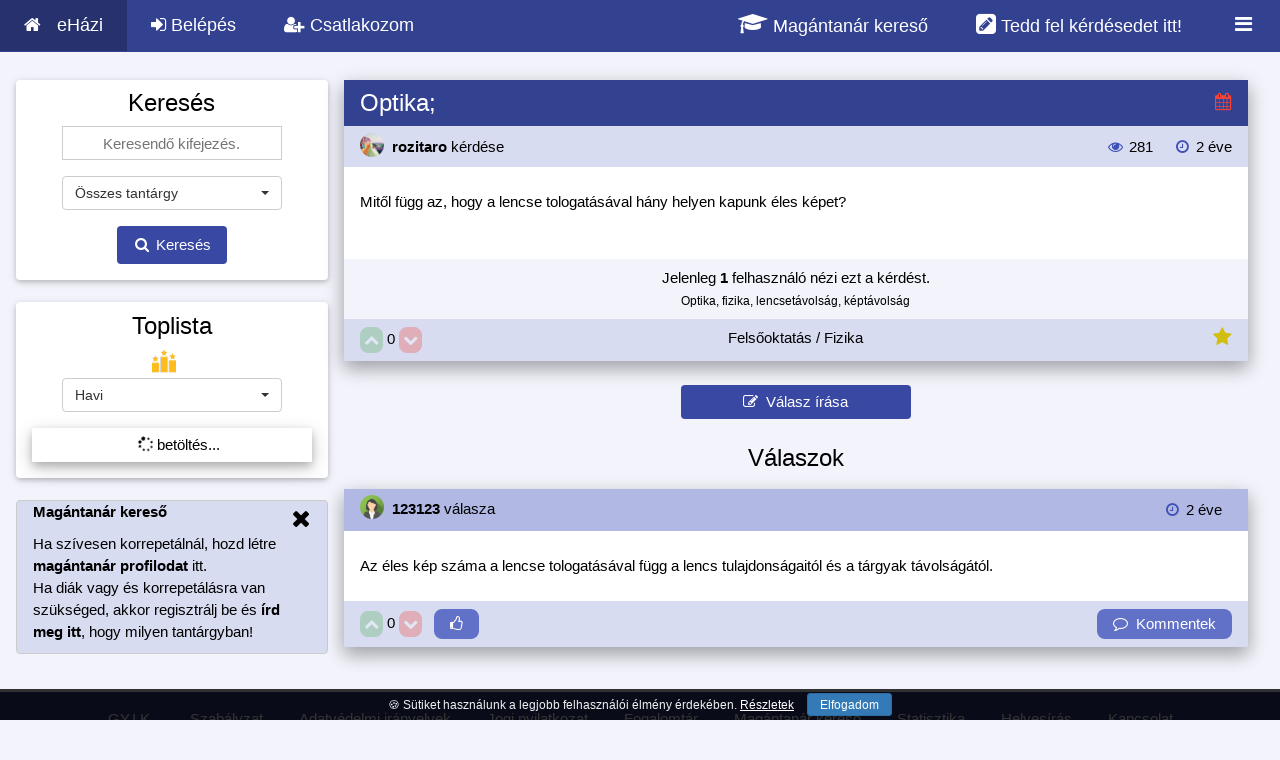

--- FILE ---
content_type: text/html; charset=UTF-8
request_url: https://ehazi.hu/q/130511/fizika-mitol-fugg-az-hogy-a-lencse-tologatasaval-hany-helyen-kapunk-eles-kepet
body_size: 12641
content:
<!DOCTYPE html>
<html lang="hu" itemscope itemtype="https://schema.org/QAPage">
<head>
    <title>Optika; - Mitől függ az, hogy a lencse tologatásával hány helyen kapunk éles képet?

</title>

    <meta name="description" content="Optika; - Mitől függ az, hogy a lencse tologatásával hány helyen kapunk éles képet?

" />

    <meta http-equiv="Content-Type" content="text/html; charset=UTF-8">
    <meta name="viewport" content="width=device-width, initial-scale=1.0, shrink-to-fit=no">

    <link rel="search" type="application/opensearchdescription+xml" title="eHázi" href="/opensearch.xml">
    <script type="application/ld+json">
    {
       "@context": "https://schema.org",
       "@type": "WebSite",
       "url": "https://ehazi.hu",
       "potentialAction": {
         "@type": "SearchAction",
         "target": "https://ehazi.hu/search?q={search_term_string}",
         "query-input": "required name=search_term_string"
       }
    }
    </script>

    <meta name="google-site-verification" content="nMubYlJrrs13-odSwKITJxOyZkASM9W2gSusbOO9j0k" />
    
    
    <meta property="og:title" itemprop="name" content="Optika; - Mitől függ az, hogy a lencse tologatásával hány helyen kapunk éles képet?

" />
    <meta property="og:type" content="website" />
    <meta property="og:url" content="https://ehazi.hu/q/130511/fizika-mitol-fugg-az-hogy-a-lencse-tologatasaval-hany-helyen-kapunk-eles-kepet" />
    <meta property="og:description" itemprop="description" content="Optika; - Mitől függ az, hogy a lencse tologatásával hány helyen kapunk éles képet?

" />
    <meta property="og:image" content="https://ehazi.hu/images/ehazi.jpg" />
    <meta property="fb:app_id" content="" />

    <meta name="theme-color" content="#3f51b5">
    <meta name="msapplication-navbutton-color" content="#3f51b5">

    <link rel="canonical" href="https://ehazi.hu/q/130511/fizika-mitol-fugg-az-hogy-a-lencse-tologatasaval-hany-helyen-kapunk-eles-kepet" />

    <link href="https://ehazi.hu/css/bootstrap.min.css" rel='stylesheet' type='text/css' />
    <link href="https://ehazi.hu/css/bootstrap-select.css" rel='stylesheet' type='text/css' />

    <script type="text/javascript" async src="https://cdnjs.cloudflare.com/ajax/libs/mathjax/2.7.2/MathJax.js?config=AM_CHTML&locale=hu"></script>

    <script src="https://ehazi.hu/js/jquery.min.js"></script>
    <script src="https://ehazi.hu/js/bootstrap.min.js"></script>

    <link rel="stylesheet" href="https://ehazi.hu/css/style1.1.css">
    <link rel="stylesheet" href="https://ehazi.hu/css/w3-theme-indigo.css" id="siteStyle">
    
   <link rel="stylesheet" href="https://ehazi.hu/css/font.css">
   <link rel="stylesheet" href="https://ehazi.hu/css/font-awesome.min.css">
   <link href="https://ehazi.hu/css/bootstrap-override1.5.css" rel='stylesheet' type='text/css' />

   <script src="https://ehazi.hu/js/bootstrap-select.js"></script>
   <script src="https://ehazi.hu/js/bootstrap-select-hu1.0.js"></script>
   <script src="https://ehazi.hu/js/circle-progress.min.js"></script>

   <link rel="shortcut icon" type="image/png" href="https://ehazi.hu/images/app/icons/favicon.png" />
   
   <link rel="mask-icon" href="https://ehazi.hu/safari-pinned-tab.svg" color="#5bbad5">
   <meta name="apple-mobile-web-app-capable" content="yes">
   <meta name="apple-mobile-web-app-title" content="eHázi">
   <link rel="apple-touch-icon" sizes="180x180" href="https://ehazi.hu/apple-touch-icon.png">
   
   <link rel="manifest" href="https://ehazi.hu/manifest.json">

   <script type="text/javascript">
       // <!--
       var rootSrc = 'https://ehazi.hu/';
       var rootTitle = '';
       var URLS = {
           friend_accept: 'https://ehazi.hu/friend/request/accept',
           friend_decline: 'https://ehazi.hu/friend/request/decline',
           menu_badges: 'https://ehazi.hu/ajax/badges',
           notification_index: 'https://ehazi.hu/notification',
           notification_sound: 'https://ehazi.hu/sounds/notification',
       };
       var CSRF_TOKEN = "O9Gjby6lZVJek2jxW6yq13AaSboXwAsxmgZWbVzS";
       var CSRF_FIELD = '<input type="hidden" name="_token" value="O9Gjby6lZVJek2jxW6yq13AaSboXwAsxmgZWbVzS">';
       var lastFriendRequest = 0;
       var lastNotification = 0;
       var lastMessage = 0;
       var soundEnabled = 0;

       // window.onunload = function(){};

       $(document).ready(function() {
           rootTitle = document.title;
           getToplistSidebar('https://ehazi.hu/toplist/ajax/sidebar');

           
           $('[data-toggle="tooltip"]').tooltip();

           try {
               MathJax.Hub.Config({
                   jax: ["input/AsciiMath", "output/CommonHTML"],
                   asciimath2jax: {
                       delimiters: [['[math]', '[/math]'], ['[kifejezes]', '[/kifejezes]'], ['`', '`']]
                   },
                   menuSettings: {
                       zoom: "Double-Click",
                       mpContext: false,
                       mpMouse: false
                   },
                   showMathMenu: false,
                   // elements: ["__question_page", "new-answer-preview"],

               });
           } catch (e) {}

       });


       if ('serviceWorker' in navigator) {
           window.addEventListener('load', function() {
               navigator.serviceWorker.register('https://ehazi.hu/service-worker.js').then(function(registration) {
               }, function(err) {
               });
           });

           window.addEventListener('beforeinstallprompt', function(e) {
               e.userChoice.then(function(choiceResult) {
                   var userChoiceResult = choiceResult.outcome;
                   $.ajax({
                       url: 'https://ehazi.hu/installprompt/ajax',
                       type: 'POST',
                       data: { _token: CSRF_TOKEN, result: userChoiceResult },
                       success: function(data) { }
                   });
               });
           });
       }

       /* $(window).on('beforeunload', function(){
          startLoader();
       }); */
   // -->
   </script>

   <script src="https://ehazi.hu/js/spin.js"></script>
   <script src="https://ehazi.hu/js/jquery.playSound.js"></script>
   <script type="text/javascript" src="https://ehazi.hu/push.min.js"></script>
   <script src="https://ehazi.hu/js/script1.25.js"></script>

   <script src="https://ehazi.hu/js/jquery-ui.min.js" type="text/javascript"></script>
   <script src="https://ehazi.hu/js/tag-it.min.js" type="text/javascript"></script>

   <link rel="stylesheet" type="text/css" href="https://ehazi.hu/js/jquery-ui.min.css">
   <link href="https://ehazi.hu/js/jquery.tagit.css" rel="stylesheet" type="text/css">
   <link href="https://ehazi.hu/js/tagit.ui-zendesk.css" rel="stylesheet" type="text/css">

   <script async src="https://www.googletagmanager.com/gtag/js?id=G-TRMPC7GJ4F"></script>
    <script>
        window.dataLayer = window.dataLayer || [];
        function gtag(){dataLayer.push(arguments);}
        gtag('js', new Date());

        gtag('config', 'G-TRMPC7GJ4F');
    </script>
        <script data-ad-client="ca-pub-0866326059788589" async src="https://pagead2.googlesyndication.com/pagead/js/adsbygoogle.js"></script>
    </head>
<body class="w3-theme-l5">
<div id="fb-root"></div>

<!-- Navbar -->

     <div class="w3-top">
        <ul class="w3-navbar w3-theme-d2 w3-left-align w3-large">
            <li class="w3-hide-medium w3-hide-large w3-opennav w3-right">
                <a class="w3-padding-large w3-hover-white w3-large w3-theme-d2" onclick="openNav()" href="#"><i class="fa fa-bars"></i></a>
            </li>
            <li><a href="https://ehazi.hu" class="w3-padding-large w3-theme-d4" style="display: inline-block;"><i class="fa fa-home w3-margin-right"></i>eHázi</a>
            </li>

            <li class="w3-hide-small"><a href="https://ehazi.hu/login" class="w3-padding-large w3-hover-white" title="Belépés" onclick="return openModal('login');"><i class="fa fa-sign-in"></i> Belépés</a></li>
            <li class="w3-hide-small"><a href="https://ehazi.hu/register" class="w3-padding-large w3-hover-white" title="Regisztráció" onclick="return openModal('registration');"><i class="fa fa-user-plus"></i> Csatlakozom</a></li>


            <li class="w3-hide-small w3-right w3-dropdown-hover">
                <a href="#" class="w3-padding-large w3-hover-white" title="">
                    <i class="fa fa-bars fa-fw" style="font-size: 20px;"></i>
                </a>
                <div class="w3-dropdown-content w3-white w3-card-4" style="right: 0; font-size: 15px;">
                    <a href="https://ehazi.hu/fogalmak"><i class="fa fa-file-text fa-fw w3-margin-right"></i>Fogalomtár</a>
                                        <a href="https://ehazi.hu/magantanar-kereso"><i class="fa fa-graduation-cap fa-fw w3-margin-right"></i>Magántanár kereső <span class="w3-small w3-text-deep-orange" style="font-weight: bold;">(új)</span></a>                </div>
            </li>

            <li class="w3-hide-small w3-right"><a href="https://ehazi.hu/login" class="w3-padding-large w3-hover-white" title="Kiírok egy kérdést" style="font-size: 18px;" onclick="openModal('login'); return false;"><i class="fa fa-pencil-square" style="font-size: 23px;"></i> Tedd fel kérdésedet itt!</a></li>

            <li class="w3-hide-small w3-right"><a href="https://ehazi.hu/magantanar-kereso" class="w3-padding-large w3-hover-white" title="Magántanárt keresek" style="font-size: 18px;"><i class="fa fa-graduation-cap" style="font-size: 23px;"></i> Magántanár kereső</a></li>
        </ul>
    </div>
    
            <!-- Navbar on small screens -->
            <div id="navDemo" class="w3-hide w3-hide-large w3-hide-medium w3-top" style="margin-top:51px">
            <ul class="w3-navbar w3-left-align w3-large w3-theme">
                <li><a class="w3-padding-large" href="https://ehazi.hu/login" onclick="return openModal('login');"><i class="fa fa-sign-in fa-fw w3-margin-right"></i>Belépés</a></li>
                <li><a class="w3-padding-large" href="https://ehazi.hu/register" onclick="return openModal('registration');"><i class="fa fa-user-plus fa-fw w3-margin-right"></i>Csatlakozom</a></li>
                <li><a class="w3-padding-large" href="https://ehazi.hu/questions"><i class="fa fa-question-circle fa-fw w3-margin-right"></i>Feladatok</a></li>
                <li><a class="w3-padding-large" href="https://ehazi.hu/search_mobile"><i class="fa fa-search fa-fw w3-margin-right"></i>Keresés</a></li>
                <li><a class="w3-padding-large" href="https://ehazi.hu/fogalmak"><i class="fa fa-file-text fa-fw w3-margin-right"></i>Fogalomtár</a></li>
                <li><a class="w3-padding-large" href="https://ehazi.hu/tool"><i class="fa fa-superscript fa-fw w3-margin-right"></i>Matek segédeszközök</a></li>
                                <li><a class="w3-padding-large" href="https://ehazi.hu/magantanar-kereso"><i class="fa fa-percent fa-fw w3-margin-right"></i>Magántanár kereső</a></li>            </ul>
        </div>
        
                <!-- Page Container -->
        <div class="w3-container w3-content hide-small-margin-padding" style="max-width:1400px;margin-top:80px !important">
            <!-- The Grid -->
            <div class="w3-row">

                <!-- Left Column -->
                <div class="w3-col m3 left-mobile-max ">

                    

                    
                        <div class="w3-card-2 w3-round w3-white w3-hide-small w3-hide-medium w3-hide-large w3-margin-bottom">
                            <div class="w3-container w3-center">

                                <button class="w3-btn-block w3-theme-d2 w3-round" style="margin-top: 10px;" type="button" onclick="return openModal('login')"><i class="fa fa-sign-in"></i> Belépés</button>
                                <br>
                                <button class="w3-btn-block w3-theme-d2 w3-round" style="margin-top: 10px; margin-bottom: 10px;" type="button" onclick="return openModal('registration')"><i class="fa fa-user-plus"></i> Csatlakozom</button>

                            </div>
                        </div>

                        

                    

                        <div class="w3-card-2 w3-round w3-white w3-hide-small">
                            <div class="w3-container w3-center">

                                <form class="form-horizontal start-loader" method="POST" action="https://ehazi.hu/search/result" rel="nofollow">
                                <input type="hidden" name="_token" value="O9Gjby6lZVJek2jxW6yq13AaSboXwAsxmgZWbVzS">
                                <h3>Keresés</h3>
                                <div class="w3-center">
                                    <input class="w3-input w3-border w3-margin-bottom w3-animate-input" type="text" name="search_keywords" style="max-width: 220px; margin: auto; height: 34px; text-align: center;" placeholder="Keresendő kifejezés." required>
                                </div>


                                    <div class="w3-center" style="margin: auto; max-width: 220px;">
                                    <select title="Tantárgy kiválasztása" class="selectpicker" id="search-sub-category" name="search_sub_category" style="max-width: 220px;" data-live-search="true">
                                        <option data-thumbnail="https://ehazi.hu/images/subject/24/all.png" value="0">Összes tantárgy</option>
                                        <option value="1" data-thumbnail="https://ehazi.hu/images/subject/24/math2.png" >Matematika</option>    <option value="2" data-thumbnail="https://ehazi.hu/images/subject/24/chemistry.png" >Kémia</option>    <option value="4" data-thumbnail="https://ehazi.hu/images/subject/24/physics.png" >Fizika</option>    <option value="13" data-thumbnail="https://ehazi.hu/images/subject/24/language2.png" >Idegen nyelv</option>    <option value="3" data-thumbnail="https://ehazi.hu/images/subject/24/biology.png" >Biológia</option>    <option value="8" data-thumbnail="https://ehazi.hu/images/subject/24/literature.png" >Irodalom</option>    <option value="7" data-thumbnail="https://ehazi.hu/images/subject/24/history.png" >Történelem</option>    <option value="5" data-thumbnail="https://ehazi.hu/images/subject/24/computer.png" >Informatika</option>    <option value="16" data-thumbnail="https://ehazi.hu/images/subject/24/grammar.png" >Magyar nyelv</option>    <option value="6" data-thumbnail="https://ehazi.hu/images/subject/24/geography.png" >Földrajz</option>    <option value="12" data-thumbnail="https://ehazi.hu/images/subject/24/music.png" >Ének/zene</option>    <option value="9" data-thumbnail="https://ehazi.hu/images/subject/24/art.png" >Rajz, művészet</option>    <option value="14" data-thumbnail="https://ehazi.hu/images/subject/24/economics.png" >Közgazdaságtan</option>    <option value="15" data-thumbnail="https://ehazi.hu/images/subject/24/finance.png" >Pénzügy</option>    <option value="10" data-thumbnail="https://ehazi.hu/images/subject/24/pe.png" >Testnevelés</option>    <option value="11" data-thumbnail="https://ehazi.hu/images/subject/24/question.png" >Egyéb</option>    <option value="17" data-thumbnail="https://ehazi.hu/images/subject/24/bulb.png" >Fejtörő</option>    <option value="18" data-thumbnail="https://ehazi.hu/images/subject/24/comment.png" >Ötletek</option>                                    </select>
                                </div>


                                <button style="" class="w3-btn w3-theme-d1 w3-padding w3-margin w3-round" type="submit"><i class="fa fa-search fa-fw"></i> Keresés</button>


                                </form>

                            </div>
                        </div>

                    <br class="w3-hide-small">

                   


                   
                   
                    <div class="w3-card-2 w3-round w3-white w3-hide-small">
                        <div class="w3-container w3-center">
                            <h3 style="cursor: pointer;" onclick="window.location='https://ehazi.hu/toplist'">Toplista</h3>

                            


                            <img src="https://ehazi.hu/images/toplist.png" alt="Toplista" style="width:24px; height:24px; margin-bottom: 5px; vertical-align: middle; margin-right: 15px;">

                            <form action="" method="post" id="toplistSidebarForm" style="display: inline;">
                                <input type="hidden" name="_token" value="O9Gjby6lZVJek2jxW6yq13AaSboXwAsxmgZWbVzS">
                                <div style="margin: auto; max-width: 220px;" class="w3-center">
                                <select class="selectpicker" name="sidebar_toplist_type" onchange="getToplistSidebar('https://ehazi.hu/toplist/ajax/sidebar')" style="max-width: 220px;">
                                    <option value="" disabled>Válaszd ki a toplistát</option>
                                    <option value="1">Napi</option>
                                    <option value="2">Heti</option>
                                    <option value="3" selected>Havi</option>
                                    <option value="4">Összesített</option>
                                </select>
                                </div>
                            </form>

                            <ul class="w3-ul w3-card-4 w3-hoverable w3-margin-top w3-margin-bottom" style="text-align: left;" id="sidebarToplistUl">
                                <li class="w3-center"><span class="w3-white"><i class="fa fa-spinner fa-spin"></i> betöltés...</span></li>
                            </ul>


                        </div>
                    </div>



                    <br class="w3-hide-small">



                    
                        <div class="w3-container w3-round w3-theme-l4 w3-border w3-theme-border w3-margin-bottom w3-hide-small">
                <span onclick="this.parentElement.style.display='none'" class="w3-hover-text-grey w3-closebtn">
                  <i class="fa fa-remove"></i>
                </span>
                            <p><strong> <a href="https://ehazi.hu/magantanar-kereso">Magántanár kereső</a></strong></p>
                            <p>Ha szívesen korrepetálnál, hozd létre <span style="font-weight: bold; cursor: pointer;" onclick="document.getElementById('registration-teacher').checked = true; openModal('registration');">magántanár profilodat</span> itt.
                                <br>Ha diák vagy és korrepetálásra van szükséged, akkor regisztrálj be és <a href="https://ehazi.hu/korrepetalas/uj" style="font-weight: bold;">írd meg itt</a>, hogy milyen tantárgyban!</p>
                        </div>


                    

                                <!-- End Left Column -->
                </div>

                <!-- Middle Column -->
                <div class="w3-col m9">

                    
    <script type="text/javascript">
        var is_favourite = false;
        var current_username = '';

        function loadConcept(id, element)
        {
            $.ajax({
                url : '/concept/ajax/' + id,
                dataType: 'json',
            }).done(function (data) {

                if (data.success) {
                    element.attr('data-original-title', data.description);
                    // $('#matrix').prop('title', data.description);
                    element.tooltip({'html':true});
                    element.tooltip('show');
                }

            }).fail(function () {});
        }

        function make_favourite(id)
        {
            if (!is_favourite) {
                var name = prompt("Kérlek nevezd el a hozzáadott Kedvencet!");
                if (name != null) {
                    startLoader();
                    $.ajax({
                                method: "POST",
                                url: "https://ehazi.hu/favourite/new",
                                data: {name: name, question_id: id, _token: CSRF_TOKEN}
                            })
                            .done(function (msg) {
                                if (msg.success) {
                                    $('#make_favourite_icon').removeClass('w3-text-grey').addClass('w3-text-yellow').prop('title', 'Kedvenc törlése');
                                    is_favourite = true;
                                } else {
                                    //alert('Hiba történt, kérlek próbáld meg újra!')
                                }

                                endLoader();
                            });
                }
            }
            else {

                startLoader();

                $.ajax({
                            method: "GET",
                            url: "https://ehazi.hu/favourite/delete/" + id + "?fromAjax=true",
                        })
                        .done(function( msg ) {
                            if (msg.success) {
                                $('#make_favourite_icon').removeClass('w3-text-yellow').addClass('w3-text-grey').prop('title', 'Kedvencnek jelölés');
                                is_favourite = false;
                            } else {
                                //alert('Hiba történt: ' + msg.message);
                            }

                            endLoader();
                        });
            }

        }

        
                

        function showComment(id) {

            var commentsDiv = $('#answer_comments_' + id);
            if (commentsDiv.is(':visible')) {
                $('#answer_comments_' + id).hide();
            }
            else {
                $('#answer_comments_' + id).show();
            }

        }


        $(document).ready(function() {

            $(document).on('keydown', '.new-answer-comment-input',function(event){
                if (event.which == 13) {
                    textInputId = $(this).attr('id').split('_')[1];
                    sendAnswerCommentCommand('https://ehazi.hu/answer/comment/ajax', event, textInputId);
                    event.preventDefault();
                }
            });

        });

    </script>

    <script type="text/javascript">
        function hashChangeFunction() {
            if (window.location.hash) {
                var page = window.location.hash.replace('#', '');
                if (page == Number.NaN || page <= 0) {
                    return false;
                } else {
                    getPagintedResult(page);
                }
            }
        }

        $(window).on('hashchange', hashChangeFunction);

        $(document).ready(function() {

           /* $("#questionTags").tagit({
                readOnly: true,
            }); */

            hashChangeFunction();

            $(document).on('click', '.w3-pagination-list a', function (e) {
                // getPaginatedNotifications($(this).attr('href').split('page=')[1]);
                page = $(this).attr('href').split('page=')[1];
                if (page != undefined) {
                    location.hash = page;
                }
                e.preventDefault();
            });

            $('.fraction').each(function(key, value) {
                element = $(this);
                value = element.html();
                var split = [];
                var currentSplit = '';
                for (i = 0; i < value.length; i++) {
                    if (value[i] == "/") {
                        if (i != 0 && value[i - 1] != "<") {
                            split[split.length] = (currentSplit);
                            currentSplit = '';
                            continue;
                        }
                    }
                    currentSplit += value[i];
                }
                split[split.length] = currentSplit;
                if( split.length == 2 ){
                    element.html('<span class="fraction-top">'+split[0]+'</span><span class="fraction-bottom">'+split[1]+'</span>')
                }
            });

            getVisitorsCount();
            setInterval(getVisitorsCount, 15 * 1000);
            setInterval(checkRefreshAnswers, 60 * 1000);

            $(document).on('submit', '.newAnswerCommentClass',function(e){
                e.preventDefault();
            });

        });

        function getPagintedResult(page) {
            if (page == undefined) return;
            startLoader();
            $.ajax({
                url : '?page=' + page,
                dataType: 'json',
            }).done(function (data) {
                endLoader();
                $('#paginateResponse').html(data);
                $('[data-toggle="tooltip"]').tooltip();
                location.hash = page;
                MathJax.Hub.Queue(["Typeset",MathJax.Hub]);
            }).fail(function () {
                // alert('Hiba történt.');
                endLoader();
            });
        }

        function getVisitorsCount() {
            working = 0;
            if ($('#w3-new-answer-div').is(':visible') || $('#w3-edit-answer-div').is(':visible')) {
                working = 1;
            }
            $.ajax({
                url : 'https://ehazi.hu/question/check/130511?working=' + working,
                dataType: 'json',
                cache: false,
            }).done(function (data) {

                    $('#question_workers_list').html('');
                    if (data.count != undefined) {
                       $('#question_visitors_count').html(data.count);
                    }
                    if (data.workers != undefined && data.workers.length > 0) {
                        workerString = '';
                        workerCounter = 0;
                        workerLength = data.workers.length;
                        for (i in data.workers) {
                            workerString += '<strong style="cursor: pointer;" onclick="openModalShowProfileSimple(\'' + data.workers[i].profile_url + '\', Number(' + data.workers[i].id + '))">' + data.workers[i].username + '</strong>';
                            if (workerCounter < workerLength - 2 && workerLength > 1) {
                                workerString += ', ';
                            }
                            if (workerCounter == workerLength - 2 && workerLength > 1) {
                                workerString += ' és ';
                            }
                            workerCounter++;
                        }
                        workerString += ' éppen választ ír.<br>';
                        $('#question_workers_list').html(workerString);
                    }

            }).fail(function () {
            });
        }
    </script>

    <style type="text/css">
        .fraction, .fraction-top, .fraction-bottom {
            padding: 0 5px;
        }

        .fraction {
            display: inline-block;
            text-align: center;
        }

        .fraction-bottom{
            border-top: 1px solid #000;
            display: block;
        }
    </style>

    <div class="w3-row-padding hide-small-margin-padding" itemprop="mainEntity" itemscope itemtype="https://schema.org/Question" id="__question_page">
        <div class="w3-col m12 hide-small-margin-padding">

                                                        
            <div class="w3-card-8">
                <header class="w3-container w3-theme-d2">
                    <h3 style="padding-top: 10px; margin-top: 0px; display:inline-block;" itemprop="name">Optika;</h3>

                    <span class="w3-right w3-large" style="display:inline;margin-top:9px;"><i class="fa fa-calendar w3-text-red" title="<b>Sürgősség:</b> SOS!&lt;br&gt;&lt;b&gt;Határidő:&lt;/b&gt; 2023-09-25" data-toggle="tooltip" data-html="true"></i></span>

                   

                </header>


                <div class="w3-container w3-theme-l4" style="vertical-align: middle;">

                    <div class="w3-left" style="display: inline-block;  line-height: 40px;">

                        <div style="display: inline-block; cursor: pointer; line-height: 40px;" onclick="openModalShowProfileSimple('https://ehazi.hu/profile/show/ajax/125495', Number(125495))"  itemprop="author" itemscope itemtype="http://schema.org/Person">
                            <strong>
                                <img src="https://ehazi.hu/uploads/profile/32_125495.jpeg" class="w3-circle" style="width:24px; height: 24px; position: relative; margin-right: 4px;" alt="Profil">
                               <!-- <img src="https://ehazi.hu/images/rank/2.png" class="" style="width:18px; height: 18px; position: relative; left: -16px; bottom: -7px;">
                                --><span itemprop="name">rozitaro</span>
                            </strong>
                            <span class="w3-medium w3-text-dark-grey"></span> kérdése

                        </div>

                        
                        
                        

                    </div>

                    <div class="w3-right" style="display: inline-block; line-height: 40px;">

                        <i class="fa fa-eye fa-fw w3-text-theme" title="Megtekintések száma" data-toggle="tooltip"></i> 281
                        <i class="fa fa-clock-o fa-fw w3-text-theme w3-margin-left" title="Mikor írták ki a kérdést?" data-toggle="tooltip"></i> <span title="2023-09-24 17:03:58" data-toggle="tooltip"><time itemprop="dateCreated" datetime="2023-09-24 17:03:58">2 éve</time></span>

                    </div>

                </div>


                <div class="w3-container w3-white w3-padding w3-justify w3-padding-24" style="vertical-align: middle;" id="__question_description" itemprop="text">

                    Mitől függ az, hogy a lencse tologatásával hány helyen kapunk éles képet?<br />
<br />


                </div>


                

                <div class="w3-container w3-theme-l5 w3-padding w3-center" style="vertical-align: middle;">
                    Jelenleg <span style="font-weight: bold;" id="question_visitors_count">1</span> felhasználó nézi ezt a kérdést.<br>
                    <span id="question_workers_list"></span>
                     <span class="w3-small">
                                            Optika,                                            fizika,                                            lencsetávolság,                                            képtávolság                                        </span>                 </div>


                <div class="w3-container w3-theme-l4 w3-padding w3-center" style="vertical-align: middle;">

                    <div class="w3-left" style="width: 20%; display:inline; text-align: left;">

                       

                                                    <button type="button" disabled id="question_vote_up_130511" class="w3-btn w3-green w3-round-large w3-padding-tiny" aria-label="Jó"><i class="fa fa-chevron-up"></i></button>
                            <span class="" itemprop="upvoteCount" data-toggle="tooltip" title="Kérdés értékelése" style="cursor: default;" id="question_vote_num_130511">0</span>
                            <button type="button" disabled id="question_vote_down_130511" class="w3-btn w3-red w3-round-large w3-padding-tiny" aria-label="Rossz"><i class="fa fa-chevron-down"></i></button>
                        
                    </div>
                    <div class="w3-center" style="width: 80%;  display:inline;">Felsőoktatás / Fizika</div>
                    <div class="w3-right" style="width: 20%;  display:inline;">
                        <span class="w3-right">

                                                            <i style="font-size: 20px;" class="fa fa-star w3-text-yellow" onclick="openModal('login');"></i>
                            
                        </span>

                                            </div>

                </div>


               


                </div>


            <div class="w3-center w3-padding">
                <button type="button" class="w3-btn w3-theme-d1 w3-margin-bottom w3-round" style="margin-top: 16px; width: 230px;"   onclick="openModal('login');" ><i class="fa fa-pencil-square-o"></i> &nbsp;Válasz írása</button>
                
                <h3>Válaszok</h3>                <span class="w3-hide" itemprop="answerCount">1</span>

            </div>

            <div id="paginateResponse">
                <div id="answer-128988" class="w3-card-8 question-page-answer" itemprop="suggestedAnswer"  itemscope itemtype="https://schema.org/Answer">
        <header class="w3-container w3-theme-l3" style="vertical-align: middle;">
            
            <div style="display: inline-block; cursor: pointer; line-height: 40px;" onclick="openModalShowProfileSimple('https://ehazi.hu/profile/show/ajax/143440', Number(143440))" itemprop="author" itemscope itemtype="https://schema.org/Person">
                <strong>
                    <img src="https://ehazi.hu/uploads/profile/32_a5.png" class="w3-circle" style="width:24px; height: 24px; position: relative; margin-right: 4px;" alt="Profil">
                    <!--<img src="https://ehazi.hu/images/rank/2.png" class="" style="width:18px; height: 18px; position: relative; left: -16px; bottom: -7px;">
                    --><span itemprop="name" >123123</span>
                </strong>
                <span class="w3-medium w3-text-dark-grey"></span>
               
                 válasza

            </div>

            
            
            
            <span class="w3-right" style="display: inline-block; margin: 10px;">
               <i class="fa fa-clock-o fa-fw w3-text-theme w3-margin-left" data-toggle="tooltip" title="Válasz ideje"></i> <span title="2023-09-24 20:00:23" data-toggle="tooltip"><time itemprop="dateCreated" datetime="2023-09-24 20:00:23">2 éve</time></span>
            </span>
        </header>


        <div class="w3-container w3-white w3-padding-24 w3-justify" style="vertical-align: middle;" itemprop="text">

            Az éles kép száma a lencse tologatásával függ a lencs  tulajdonságaitól és a tárgyak távolságától.
            
        </div>

        <a itemprop="url" href="https://ehazi.hu/q/130511/fizika-mitol-fugg-az-hogy-a-lencse-tologatasaval-hany-helyen-kapunk-eles-kepet#answer-128988" class="hidden"></a>

        
        


        <div class="w3-container w3-theme-l4 w3-padding w3-center" style="vertical-align: middle;">
             <span class="w3-left">

                
                                   <button type="button" disabled id="answer_vote_up_128988" class="w3-btn w3-green w3-round-large w3-padding-tiny" aria-label="Jó"><i class="fa fa-chevron-up"></i></button>
                  <span class="" itemprop="upvoteCount" data-toggle="tooltip" title="Válasz értékelése" style="cursor: default;" id="answer_vote_num_128988">0</span>
                  <button type="button" disabled id="answer_vote_down_128988" class="w3-btn w3-red w3-round-large w3-padding-tiny" aria-label="Rossz"><i class="fa fa-chevron-down"></i></button>
                 
                                <button data-toggle="tooltip" title="" id="answer_like_128988" type="button" class="w3-btn w3-theme-l1 w3-round-large w3-padding-4" style="margin-left: 8px;" aria-label="Köszönöm"><span id="answer_like_num_128988"></span> <i class="fa fa-thumbs-o-up"></i></button>
                
            </span>
           <span class="w3-right">
                              <button type="button" class="w3-btn w3-theme-l1 w3-round-large w3-padding-4" onclick="showComment(128988)"><span id="answer_comment_num_128988"></span> <i class="fa fa-comment-o"></i><span class="w3-hide-small"> &nbsp;Kommentek</span></button>
           </span>
        </div>


        <div id="answer_comments_128988" class="w3-white w3-justify" style="vertical-align: middle; display: none;">

            <ul id="answer_comments_ul_128988" class="w3-ul w3-card-4 w3-padding" style="overflow-y: scroll; max-height: 600px;">

                                    <li class="w3-center comment-must-hide">Még nem érkezett komment!</li>
                
                
            </ul>

        </div>



    </div>

    <br/>


<div class="text-center"></div>            </div>


        </div>
    </div>

                            <!-- End Middle Column -->
                </div>

                <!-- End Grid -->
            </div>

            <!-- End Page Container -->
        </div>
        <br>

       
        <footer class="w3-container w3-theme-d3 w3-padding-16 w3-center">

        <a class="w3-margin" href="https://ehazi.hu/faq">GY.I.K.</a>
        <span class="w3-hide-medium w3-hide-large"><br><br></span>
        <a class="w3-margin" href="https://ehazi.hu/terms">Szabályzat</a>
        <span class="w3-hide-medium w3-hide-large"><br><br></span>
        <a class="w3-margin" href="https://ehazi.hu/privacy">Adatvédelmi irányelvek</a>
        <span class="w3-hide-medium w3-hide-large"><br><br></span>
        <a class="w3-margin" href="https://ehazi.hu/legal">Jogi nyilatkozat</a>
        <span class="w3-hide-medium w3-hide-large"><br><br></span>
        <a class="w3-margin" href="https://ehazi.hu/fogalmak">Fogalomtár</a>
        <span class="w3-hide-medium w3-hide-large"><br><br></span>
                <a class="w3-margin" href="https://ehazi.hu/magantanar-kereso">Magántanár kereső</a>
        <span class="w3-hide-medium w3-hide-large"><br><br></span>
                                <a class="w3-margin" href="https://ehazi.hu/statisztika">Statisztika</a>
        <span class="w3-hide-medium w3-hide-large"><br><br></span>
                <a class="w3-margin" href="https://ehazi.hu/hogyan-irjuk-helyesen">Helyesírás</a>
        <span class="w3-hide-medium w3-hide-large"><br><br></span>
        <span class="w3-margin" onclick="openModal('contact')" style="cursor:pointer;">Kapcsolat</span><br><br>
        <a href="https://www.facebook.com/ehazi.hu" target="_blank" rel="nofollow"><img src="https://ehazi.hu/images/social/facebook.png" style="width: 32px; height: 32px;" alt="Eházi Facebook" loading="lazy"></a>
        <a href="https://m.me/ehazi.hu" target="_blank" rel="nofollow" style="padding-left: 4px;"><img src="https://ehazi.hu/images/social/messenger.png" style="width: 32px; height: 32px;" alt="Eházi Messenger" loading="lazy"></a>
        <a href="https://discord.gg/4kutzcZtrC" target="_blank" rel="nofollow" style="padding-left: 4px;"><img src="https://ehazi.hu/images/social/discord.png" style="width: 32px; height: 32px;" alt="Eházi Discord" loading="lazy"></a>
        <a href="https://tiktok.com/@ehazi.hu" target="_blank" rel="nofollow" style="padding-left: 4px;"><img src="https://ehazi.hu/images/social/tiktok.png" style="width: 32px; height: 32px;" alt="Eházi Tik-Tok" loading="lazy"></a>
        
        <br><br>
        <span class="w3-small w3-padding-top">&copy; <a href="https://ehazi.hu">ehazi.hu</a> 2016 - 2026</span>

</footer>

           <!-- Delete confirm -->
        <div id="delete-confirm-div" class="w3-modal" style="display:none;">
            <div class="w3-modal-content w3-animate-top w3-card-8" style="max-width: 350px;">
                <header class="w3-container w3-red">
                    <h3>Törlés megerősítése</h3>
                </header>
                <div class="w3-container">
                    <p class="w3-margin-8 w3-padding-8">Biztosan törölni szeretnéd?</p>
                    <button id="delete-confirm-accept" onclick="" style="margin-top: 10px; width: 40%" class="w3-btn-block w3-green w3-theme-d2 w3-padding w3-left w3-margin-bottom" type="button"><i class="fa fa-check-circle w3-text-green"></i> Igen</button>
                    <button id="delete-confirm-cancel" onclick="$('#delete-confirm-div').hide();" style="margin-top: 10px; width: 40%" class="w3-btn-block w3-red w3-theme-d2 w3-padding w3-right w3-margin-bottom" type="button"><i class="fa fa-times-circle w3-text-red"></i> Nem</button>
                </div>
            </div>
        </div>
        <!-- Delete confirm vege -->

        <!-- Uzenet dialog -->
        <div id="w3-flash-div" class="w3-modal" style="display:none;">
            <div class="w3-modal-content w3-animate-top w3-card-8" style="max-width: 350px;">
                <header class="w3-container w3-theme-d2">&nbsp;
                </header>
                <div class="w3-container w3-center">
                    <p class="w3-margin-top w3-padding-8 w3-center w3-large" id="flash-div-message"></p>
                    <div><button onclick="$('#w3-flash-div').hide();" style="margin-top: 10px; width: 40%" class="w3-btn-block w3-green w3-theme-d2 w3-padding w3-margin-bottom" type="button"><i class="fa fa-check-circle w3-text-green"></i> OK</button></div>
                </div>
            </div>
        </div>
        <!-- Uzenet dialog vege -->



        <!-- Show Profile Simple Modal -->
        <div id="w3-show-profile-div" class="w3-modal" style="display:none;">
    <div class="w3-modal-content w3-card-8 w3-animate-zoom" style="max-width:700px">
        <header class="w3-container w3-theme-d2">
            <span onclick="document.getElementById('w3-show-profile-div').style.display='none'" class="w3-closebtn w3-hover-red w3-container w3-padding-8 w3-display-topright" title="Bezárás">&times;</span>
            <h2 style="padding-top: 10px; margin-top: 0px;"><span id="__show_profile_username"></span><span id="__show_profile_username_title" style="margin-left: 6px;"></span></h2>
        </header>

        <br/>

        <div class="w3-container">

            <script>
                function openShowProfileTab(evt, data) {
                    var i, x, tablinks;
                    x = document.getElementsByClassName("__show_profile_div");
                    for (i = 0; i < x.length; i++) {
                        x[i].style.display = "none";
                    }
                    tablinks = document.getElementsByClassName("__show_profile_link");
                    for (i = 0; i < x.length; i++) {
                        tablinks[i].className = tablinks[i].className.replace(" w3-theme-d1", "");
                    }
                    document.getElementById('__show_profile_div_' + data).style.display = "block";
                    evt.currentTarget.className += " w3-theme-d1";
                }
            </script>

            <script type="text/javascript">

                $(document).ready(function() {

                    $(document).on('click', '.w3-pagination-profile-question a', function (e) {
                        page = $(this).attr('href').split('page=')[1];
                        if (page != undefined) {
                            getPagintedListResult(page, 'questions');
                        }
                        e.preventDefault();
                    });

                    $(document).on('click', '.w3-pagination-profile-answer a', function (e) {
                        page = $(this).attr('href').split('page=')[1];
                        if (page != undefined) {
                            getPagintedListResult(page, 'answers');
                        }
                        e.preventDefault();
                    });


                });

                function getPagintedListResult(page, type) {
                    if (page == undefined) return;
                    startLoader();
                    var urlPrefix =  type == 'questions' ?  'https://ehazi.hu/profile/show/ajax/question/' : 'https://ehazi.hu/profile/show/ajax/answer/';
                    $.ajax({
                        url : urlPrefix + $('#__show_profile_id').html() + '?page=' + page,
                        dataType: 'json',
                    }).done(function (data) {
                        endLoader();
                        $('#__show_profile_' + type + '_data').html(data["questions"].renderedList);
                        $('[data-toggle="tooltip"]').tooltip();
                    }).fail(function () {
                        // alert('Hiba történt.');
                        endLoader();
                    });
                }

            </script>
            <ul class="w3-navbar w3-theme-l1">
                <li><a href="#" class="__show_profile_link w3-theme-d1" onclick="openShowProfileTab(event, 'data'); return false;">Profil</a></li>
                <li><a href="#" class="__show_profile_link" onclick="openShowProfileTab(event, 'results'); return false;">Eredmények</a></li>
                <li><a href="#" class="__show_profile_link" onclick="openShowProfileTab(event, 'questions'); return false;">Kérdések</a></li>
                <li><a href="#" class="__show_profile_link" onclick="openShowProfileTab(event, 'answers'); return false;">Válaszok</a></li>
                <li><a href="#" class="__show_profile_link" onclick="openShowProfileTab(event, 'stats'); return false;">Statisztika</a></li>
            </ul>

            <div id="__show_profile_div_data" class="__show_profile_div">
                <ul class="w3-ul w3-card-4">


                    <div class="w3-container" style="padding-top: 16px;">
                        <div style="text-align: center; display: inline;">
                            <div style="text-align: center; margin: auto; position: relative; display: inline;">
                                <strong>
                                    <img class="mwidth-128 mheight-128 w3-circle" src="" alt="Avatar" id="__show_profile_avatar" style="max-width: 128px; max-height: 128px;">
                                    <img alt="rang" src="" class="" style="width:24px; height: 24px; position: absolute; right: 19px; bottom: 3px;" id="__show_profile_rank_image">
                                </strong>
                            </div>
                        </div>
                        <div style="text-align: center; display: inline; margin-left: 16px;">
                            <div style="display: inline-block; margin: auto; vertical-align: top; padding-top: 8px;">
                                <p style="text-align: left;"><i class="fa fa-graduation-cap fa-fw w3-margin-right w3-text-theme"></i><span id="__show_profile_rank"></span></p>
                                <p style="text-align: left;"><i class="fa fa-circle fa-fw w3-margin-right w3-text-theme"></i><span id="__show_profile_points"></span></p>
                                <p style="text-align: left;"><i class="fa fa-tag fa-fw w3-margin-right w3-text-theme"></i><span id="__show_profile_title"></span></p>
                                <p style="text-align: left;"><i class="fa fa-dot-circle-o fa-fw w3-margin-right" id="__show_profile_online_icon"></i><span id="__show_profile_online"></span></p>
                            </div>
                        </div>

                        <div style="text-align: center; margin-top: 10px; float: right; display: inline;">
                            <div style="display: inline-block">

                                <form id="show-profile-form-friend-request" method="post" ><input type="hidden" name="_token" value="O9Gjby6lZVJek2jxW6yq13AaSboXwAsxmgZWbVzS"><input type="hidden" id="__show_profile_friend_request_user_id" name="friend_request_user_id" value=""></form>
                                <a data-toggle="tooltip" title="Barátnak jelölöm" href="#" id="__show_profile_create_friend" onclick="friendRequestCommand('https://ehazi.hu/friend/request/create', 'show-profile-form-friend-request', event, function(data) {  }); return false;"><i class="fa fa-user-plus fa-fw w3-margin-right w3-text-theme w3-xxlarge w3-hover-text-green"></i></a>
                                <a data-toggle="tooltip" title="Üzenetet küldök neki" href="#" id="__show_profile_create_message" onclick="startLoader();"><i class="fa fa-send-o fa-fw w3-margin-right w3-text-theme w3-xxlarge w3-hover-text-green"></i></a>

                                <br/><br/>

                                <p style="text-align: left;"><i class="fa fa-clock-o fa-fw w3-margin-right w3-text-theme"></i><span id="__show_profile_age"></span> éves <span id="__show_profile_gender"></span></p>
                                <p style="text-align: left;"><i class="fa fa-certificate fa-fw w3-margin-right w3-text-theme"></i><span id="__show_profile_school_level"></span></p>
                            </div>
                        </div>

                        <hr>

                        <div class="w3-container w3-center w3-padding" id="__show_profile_introduction"></div>
                        <span id="__show_profile_id" style="display: none;"></span>
                    </div>


                </ul>

            </div>

            <div id="__show_profile_div_results" class="__show_profile_div" style="display: none;">

                <table class="w3-table-all w3-hoverable w3-card-4">
                    <thead>
                    <tr class="w3-light-grey">
                        <th colspan="3" class="w3-center">Az alábbi tárgyakból a legjobb</th>
                    </tr>
                    </thead>
                    <tbody id="__show_profile_results_subjects_data">
                    <tr>
                        <td colspan="3" class="w3-center w3-small">Betöltés alatt...</td>
                    </tr>
                    </tbody>
                </table>


                <table class="w3-table-all w3-hoverable w3-card-4 w3-margin-top">
                    <thead>
                    <tr class="w3-light-grey">
                        <th colspan="3" class="w3-center">Az alábbi versenyeredményeket érte el</th>
                    </tr>
                    </thead>
                    <tbody id="__show_profile_results_competitions_data">
                    <tr>
                        <td colspan="3" class="w3-center w3-small">Betöltés alatt...</td>
                    </tr>
                    </tbody>
                </table>

            </div>

            <div id="__show_profile_div_questions" class="__show_profile_div" style="display: none;">
                <div id="__show_profile_questions_data">
                </div>
            </div>

            <div id="__show_profile_div_answers" class="__show_profile_div" style="display: none;">
                <div id="__show_profile_answers_data">
                </div>
            </div>


            <div id="__show_profile_div_stats" class="__show_profile_div" style="display: none;">
                <ul class="w3-ul w3-card-4">


                    <li class="w3-padding-8">
                        <i class="fa fa-question-circle fa-fw w3-margin-right"></i>
                        <span class="w3-medium">Feltett kérdések</span>
                        <span class="w3-right w3-margin-right"><span id="__show_profile_statistics_count_questions" style="font-weight: bold;"></span></span>
                    </li>

                    <li class="w3-padding-8">
                        <i class="fa fa-pencil fa-fw w3-margin-right"></i>
                        <span class="w3-medium">Válaszok száma</span>
                        <span class="w3-right w3-margin-right"><span id="__show_profile_statistics_count_answers" style="font-weight: bold;"></span></span>
                    </li>

                    <li class="w3-padding-8">
                        <i class="fa fa-check-circle fa-fw w3-margin-right"></i>
                        <span class="w3-medium">Megoldások száma</span>
                        <span class="w3-right w3-margin-right"><span id="__show_profile_statistics_count_solutions" style="font-weight: bold;"></span></span>
                    </li>

                    <li class="w3-padding-8">
                        <i class="fa fa-thumbs-o-up fa-fw w3-margin-right"></i>
                        <span class="w3-medium">Ennyien köszönték meg</span>
                        <span class="w3-right w3-margin-right"><span id="__show_profile_statistics_count_likes" style="font-weight: bold;"></span></span>
                    </li>

                    <li class="w3-padding-8">
                        <i class="fa fa-tasks fa-fw w3-margin-right"></i>
                        <span class="w3-medium">Teljesített küldetések</span>
                        <span class="w3-right w3-margin-right"><span id="__show_profile_statistics_count_achievements" style="font-weight: bold;"></span></span>
                    </li>

                    <li class="w3-padding-8">
                        <i class="fa fa-user fa-fw w3-margin-right"></i>
                        <span class="w3-medium">Barátok száma</span>
                        <span class="w3-right w3-margin-right"><span id="__show_profile_statistics_count_friends" style="font-weight: bold;"></span></span>
                    </li>


                </ul>
            </div>

            <br/>

        </div>

    </div>
</div>                <!-- Show Profile Simple Modal vege -->


        
                <!-- Login DIV -->
        <div id="w3-login-div" class="w3-modal" style="display:none;">
    <div class="w3-modal-content w3-card-8 w3-animate-zoom" style="max-width:500px">

        <div class="w3-center"><br>
            <span onclick="document.getElementById('w3-login-div').style.display='none'" class="w3-closebtn w3-hover-red w3-container w3-padding-8 w3-display-topright" title="Bezárás">&times;</span>
           
        </div>

        <form class="w3-container" action="https://ehazi.hu/login" method="POST" id="loginForm" rel="nofollow">
            <input type="hidden" name="_token" value="O9Gjby6lZVJek2jxW6yq13AaSboXwAsxmgZWbVzS">
            <div class="w3-section">
                <label><b>E-mail cím</b><div class="login-input-error" id="login-email-error"></div></label>
                <input class="w3-input w3-border w3-margin-bottom" type="email" placeholder="E-mail" name="email" required maxlength="255">
                <label><b>Jelszó</b><div class="login-input-error" id="login-password-error"></div></label>
                <input class="w3-input w3-border" type="password" placeholder="Jelszó" name="password" required>
                <button style="margin-top: 10px; font-weight: bold; border-radius: 4px;" class="w3-btn-block w3-theme-d2 w3-padding" type="submit" onclick="loginCommand('https://ehazi.hu/login', event); return false;">Belépés</button>
                <div style="text-align: center; margin-top: 10px;">vagy belépés az alábbiak egyikével</div>
                                <button style="margin-top: 10px; font-weight: bold; border-radius: 4px;" class="w3-btn-block w3-red w3-padding" type="button" onclick="goSocial('https://ehazi.hu/social/redirect/google')"><img src="https://ehazi.hu/images/social/login/google.png" alt="google" style="width: 18px; height: 18px; margin-bottom: -3px;"> Google</button>                <button style="margin-top: 10px; font-weight: bold; border-radius: 4px;" class="w3-btn-block w3-black w3-padding" type="button" onclick="goSocial('https://ehazi.hu/social/redirect/tiktok')"><img src="https://ehazi.hu/images/social/login/tiktok.png" alt="tiktok" style="width: 18px; height: 18px; margin-bottom: -3px;"> TikTok</button>                <button style="margin-top: 10px; font-weight: bold; border-radius: 4px;" class="w3-btn-block w3-blue w3-padding" type="button" onclick="goSocial('https://ehazi.hu/social/redirect/twitter');"><img src="https://ehazi.hu/images/social/login/twitter.png" alt="twitter" style="width: 18px; height: 18px; margin-bottom: -3px;"> Twitter</button>                <input class="w3-check w3-margin-top" type="checkbox" checked="checked" name="remember"> Emlékezz rám
            </div>
        </form>

        <div class="w3-container w3-border-top w3-padding-16 w3-light-grey">
            
            <span class="w3-right w3-padding w3-hide-small"><a href="https://ehazi.hu/password/reset">Elfelejtetted a jelszavad?</a></span>
        </div>

    </div>
</div>        <!-- Login DIV vége -->

        <!-- Regisztráció DIV -->
        <div id="w3-registration-div" class="w3-modal" style="display:none;">
    <div class="w3-modal-content w3-card-8 w3-animate-zoom" style="max-width:500px">

        <header class="w3-container w3-theme-d2">
            <span onclick="document.getElementById('w3-registration-div').style.display='none'" class="w3-closebtn w3-hover-red w3-container w3-padding-8 w3-display-topright" title="Bezárás">&times;</span>

            <h2 style="padding-top: 10px; margin-top: 0px;">Regisztráció</h2>
        </header>

        <form class="w3-container" action="https://ehazi.hu/register" method="POST" id="registrationForm" rel="nofollow">
            <input type="hidden" name="_token" value="O9Gjby6lZVJek2jxW6yq13AaSboXwAsxmgZWbVzS">
            <div class="w3-section">

                <label for="registration-name"><b>Felhasználónév</b><div class="registration-input-error" id="registration-name-error"></div></label>
                <input class="w3-input w3-border w3-margin-bottom" type="text" placeholder="Felhasználónév" id="registration-name" name="name" required maxlength="40">

                <label for="registration-email"><b>E-mail cím</b><div class="registration-input-error" id="registration-email-error"></div></label>
                <input class="w3-input w3-border w3-margin-bottom" type="email" placeholder="E-mail" name="email" required maxlength="255" id="registration-email">

                <label for="registration-password"><b>Jelszó</b><div class="registration-input-error" id="registration-password-error"></div></label>
                <input class="w3-input w3-border w3-margin-bottom" type="password" placeholder="Jelszó" name="password" id="registration-password" required>

                <label  for="registration-password-confirmation"><b>Jelszó mégegyszer</b><div class="registration-input-error" id="registration-password-confirmation-error"></div></label>
                <input class="w3-input w3-border w3-margin-bottom" type="password" placeholder="Jelszó mégegyszer" name="password_confirmation" id="registration-password-confirmation" required>

                <label for="registration-question"><b>Ellenőrző kérdés: 3 + 3 értéke betűvel</b><div class="registration-input-error" id="registration-question-error"></div></label>
                <input class="w3-input w3-border w3-margin-bottom" type="text" placeholder="6 betűvel" name="registration_question" id="registration-question" required value="">

                <label for="registration-teacher"><b>Magántanárként regisztrálok</b><div class="registration-input-error" id="registration-teacher-error"></div></label>
                <input class="w3-check w3-border w3-margin-bottom" type="checkbox" name="registration_teacher" id="registration-teacher" value="1"><br/>

                <button style="font-weight: bold; border-radius: 4px;" class="w3-btn-block w3-theme-d2 w3-padding" type="submit" onclick="registrationCommand('https://ehazi.hu/register', event); return false;">Mehet</button>
                <div style="text-align: center; margin-top: 10px;">vagy regisztráció az alábbiak egyikével</div>
                                <button style="margin-top: 10px; font-weight: bold; border-radius: 4px;" class="w3-btn-block w3-red w3-padding" type="button" onclick="goSocial('https://ehazi.hu/social/redirect/google')"><img src="https://ehazi.hu/images/social/login/google.png" alt="google" style="width: 18px; height: 18px; margin-bottom: -3px;"> Google</button>                <button style="margin-top: 10px; font-weight: bold; border-radius: 4px;" class="w3-btn-block w3-black w3-padding" type="button" onclick="goSocial('https://ehazi.hu/social/redirect/tiktok')"><img src="https://ehazi.hu/images/social/login/tiktok.png" alt="tiktok" style="width: 18px; height: 18px; margin-bottom: -3px;"> TikTok</button>                <button style="margin-top: 10px; font-weight: bold; border-radius: 4px;" class="w3-btn-block w3-blue w3-padding" type="button" onclick="goSocial('https://ehazi.hu/social/redirect/twitter');"><img src="https://ehazi.hu/images/social/login/twitter.png" alt="twitter" style="width: 18px; height: 18px; margin-bottom: -3px;"> Twitter</button>            </div>
        </form>

    </div>
</div>        <!-- Regisztráció DIV vége -->

        
        <!-- Contact Modal DIV -->
        <div id="w3-contact-div" class="w3-modal" style="display:none;">
    <div class="w3-modal-content w3-card-8 w3-animate-zoom" style="max-width:500px">

        <header class="w3-container w3-theme-d2">
            <span onclick="document.getElementById('w3-contact-div').style.display='none'" class="w3-closebtn w3-hover-red w3-container w3-padding-8 w3-display-topright" title="Bezárás">&times;</span>

            <h2 style="padding-top: 10px; margin-top: 0px;">Kapcsolat</h2>
        </header>

        <form class="w3-container" action="https://ehazi.hu/contact" method="POST" id="contactForm" rel="nofollow">
            <input type="hidden" name="_token" value="O9Gjby6lZVJek2jxW6yq13AaSboXwAsxmgZWbVzS">
            <div class="w3-section">

                <div class="contact-success w3-text-green" id="contact-success" style="display: none; font-weight: bold;"></div>

                <label><b>Tárgy</b><div class="contact-input-error" id="contact-subject-error"></div></label>
                <input class="w3-input w3-border w3-margin-bottom" type="text" placeholder="Tárgy" name="contact_subject" required value="">

                <label><b>E-mail cím</b><div class="contact-input-error" id="contact-email-error"></div></label>
                <input class="w3-input w3-border w3-margin-bottom" type="text" placeholder="E-mail" name="contact_email" required value="">

                <label><b>Üzeneted</b><div class="contact-input-error" id="contact-message-error"></div></label>
                <textarea class="w3-input w3-border w3-margin-bottom" name="contact_message" style="min-height: 150px;"></textarea>

                <label><b>Ellenőrző kérdés: 3 + 3 értéke betűvel</b><div class="contact-input-error" id="contact-question-error"></div></label>
                <input class="w3-input w3-border w3-margin-bottom" type="text" placeholder="6 betűvel leírva" name="contact_question" required value="">

                <button style="" class="w3-btn-block w3-theme-d2 w3-padding" type="submit" onclick="contactCommand('https://ehazi.hu/contact', event); return false;">Mehet</button>
            </div>
        </form>

    </div>
</div>        <!-- Contact Modal DIV vége -->

<style>
    .alert.cookiealert {
        padding: 0.2rem;
    }
    .cookiealert .acceptcookies {
        padding: 0.1rem 0.8rem 0.1rem 0.8rem;
        font-size: 0.8rem;
    }
    .cookiealert {
        position: fixed;
        bottom: 0;
        left: 0;
        width: 100%;
        margin: 0 !important;
        z-index: 999;
        opacity: 0;
        visibility: hidden;
        border-radius: 0;
        transform: translateY(100%);
        color: #ecf0f1;
        background-color: rgba(0, 0, 0, 0.8);
        font-size: 12px;
    }
    .cookiealert.show {
        opacity: 1;
        visibility: visible;
        transform: translateY(0%);
        /*transition-delay: 500ms;*/
    }
    .cookiealert a {
        text-decoration: underline
    }
    .cookiealert .acceptcookies {
        margin-left: 10px;
        vertical-align: baseline;
    }
</style>
<div class="alert alert-dismissible text-center cookiealert" role="alert">
    <div class="cookiealert-container">
        🍪 Sütiket használunk a legjobb felhasználói élmény érdekében. <a style="color: white;" href="https://ehazi.hu/privacy" target="_blank">Részletek</a>
        <button type="button" class="btn btn-primary btn-sm acceptcookies" aria-label="Close">Elfogadom</button>
    </div>
</div>

<script defer src="https://ehazi.hu/js/cookiealert.js"></script>

<script defer src="https://static.cloudflareinsights.com/beacon.min.js/vcd15cbe7772f49c399c6a5babf22c1241717689176015" integrity="sha512-ZpsOmlRQV6y907TI0dKBHq9Md29nnaEIPlkf84rnaERnq6zvWvPUqr2ft8M1aS28oN72PdrCzSjY4U6VaAw1EQ==" data-cf-beacon='{"version":"2024.11.0","token":"f7029b0ad2f9419d989f70b343b66585","r":1,"server_timing":{"name":{"cfCacheStatus":true,"cfEdge":true,"cfExtPri":true,"cfL4":true,"cfOrigin":true,"cfSpeedBrain":true},"location_startswith":null}}' crossorigin="anonymous"></script>
</body>
</html>

--- FILE ---
content_type: text/html; charset=utf-8
request_url: https://www.google.com/recaptcha/api2/aframe
body_size: 266
content:
<!DOCTYPE HTML><html><head><meta http-equiv="content-type" content="text/html; charset=UTF-8"></head><body><script nonce="YDjew7AqaEo7GDUn4o0fzg">/** Anti-fraud and anti-abuse applications only. See google.com/recaptcha */ try{var clients={'sodar':'https://pagead2.googlesyndication.com/pagead/sodar?'};window.addEventListener("message",function(a){try{if(a.source===window.parent){var b=JSON.parse(a.data);var c=clients[b['id']];if(c){var d=document.createElement('img');d.src=c+b['params']+'&rc='+(localStorage.getItem("rc::a")?sessionStorage.getItem("rc::b"):"");window.document.body.appendChild(d);sessionStorage.setItem("rc::e",parseInt(sessionStorage.getItem("rc::e")||0)+1);localStorage.setItem("rc::h",'1768740474192');}}}catch(b){}});window.parent.postMessage("_grecaptcha_ready", "*");}catch(b){}</script></body></html>

--- FILE ---
content_type: application/javascript
request_url: https://ehazi.hu/js/bootstrap-select.js
body_size: 11008
content:
(function($) {
  'use strict';

  //<editor-fold desc="Shims">
  if (!String.prototype.includes) {
    (function() {
      'use strict'; // needed to support `apply`/`call` with `undefined`/`null`
      var toString = {}.toString,
          defineProperty = (function() {
            // IE8 only supports `Object.defineProperty` on DOM elements
            try {
              var object = {},
                  $defineProperty = Object.defineProperty,
                  result = $defineProperty(object, object, object) && $defineProperty;
            } catch (error) {}
            return result;
          }());
      var indexOf = ''.indexOf,
          includes = function(search) {
            if (this===null) {
              throw TypeError();
            }
            var string = String(this);
            if (search && toString.call(search)==='[object RegExp]') {
              throw TypeError();
            }
            var stringLength = string.length,
                searchString = String(search),
                searchLength = searchString.length,
                position = arguments.length > 1 ? arguments[1] : undefined;
            // `ToInteger`
            var pos = position ? Number(position) : 0;
            if (pos!==pos) { // better `isNaN`
              pos = 0;
            }
            var start = Math.min(Math.max(pos, 0), stringLength);
            // Avoid the `indexOf` call if no match is possible
            if (searchLength + start > stringLength) {
              return false;
            }
            return indexOf.call(string, searchString, pos)!==-1;
          };
      if (defineProperty) {
        defineProperty(String.prototype, 'includes', {
          'value': includes,
          'configurable': true,
          'writable': true
        });
      } else {
        String.prototype.includes = includes;
      }
    }());
  }

  if (!String.prototype.startsWith) {
    (function() {
      'use strict'; // needed to support `apply`/`call` with `undefined`/`null`
      var defineProperty = (function() {
        // IE8 only supports `Object.defineProperty` on DOM elements
        try {
          var object = {},
              $defineProperty = Object.defineProperty,
              result = $defineProperty(object, object, object) && $defineProperty;
        } catch (error) {}
        return result;
      }());
      var toString = {}.toString,
          startsWith = function(search) {
            if (this===null) {
              throw TypeError();
            }
            var string = String(this);
            if (search && toString.call(search)==='[object RegExp]') {
              throw TypeError();
            }
            var stringLength = string.length,
                searchString = String(search),
                searchLength = searchString.length,
                position = arguments.length > 1 ? arguments[1] : undefined;
            // `ToInteger`
            var pos = position ? Number(position) : 0;
            if (pos!==pos) { // better `isNaN`
              pos = 0;
            }
            var start = Math.min(Math.max(pos, 0), stringLength);
            // Avoid the `indexOf` call if no match is possible
            if (searchLength + start > stringLength) {
              return false;
            }
            var index = -1;
            while (++index < searchLength) {
              if (string.charCodeAt(start + index)!==searchString.charCodeAt(index)) {
                return false;
              }
            }
            return true;
          };
      if (defineProperty) {
        defineProperty(String.prototype, 'startsWith', {
          'value': startsWith,
          'configurable': true,
          'writable': true
        });
      } else {
        String.prototype.startsWith = startsWith;
      }
    }());
  }
  //</editor-fold>

  // Case insensitive contains search
  $.expr[':'].icontains = function(obj, index, meta) {
    var $obj = $(obj),
        haystack = ($obj.data('tokens') || $obj.text()).toUpperCase();
    return haystack.includes(meta[3].toUpperCase());
  };

  // Case insensitive begins search
  $.expr[':'].ibegins = function(obj, index, meta) {
    var $obj = $(obj),
        haystack = ($obj.data('tokens') || $obj.text()).toUpperCase();
    return haystack.startsWith(meta[3].toUpperCase());
  };

  // Case and accent insensitive contains search
  $.expr[':'].aicontains = function(obj, index, meta) {
    var $obj = $(obj),
        haystack = ($obj.data('tokens') || $obj.data('normalizedText') || $obj.text()).toUpperCase();
    return haystack.includes(haystack, meta[3]);
  };

  // Case and accent insensitive begins search
  $.expr[':'].aibegins = function(obj, index, meta) {
    var $obj = $(obj),
        haystack = ($obj.data('tokens') || $obj.data('normalizedText') || $obj.text()).toUpperCase();
    return haystack.startsWith(meta[3].toUpperCase());
  };

  /**
   * Remove all diatrics from the given text.
   * @access private
   * @param {String} text
   * @returns {String}
   */
  function normalizeToBase(text) {
    var rExps = [
      {re: /[\xC0-\xC6]/g, ch: 'A'},
      {re: /[\xE0-\xE6]/g, ch: 'a'},
      {re: /[\xC8-\xCB]/g, ch: 'E'},
      {re: /[\xE8-\xEB]/g, ch: 'e'},
      {re: /[\xCC-\xCF]/g, ch: 'I'},
      {re: /[\xEC-\xEF]/g, ch: 'i'},
      {re: /[\xD2-\xD6]/g, ch: 'O'},
      {re: /[\xF2-\xF6]/g, ch: 'o'},
      {re: /[\xD9-\xDC]/g, ch: 'U'},
      {re: /[\xF9-\xFC]/g, ch: 'u'},
      {re: /[\xC7-\xE7]/g, ch: 'c'},
      {re: /[\xD1]/g, ch: 'N'},
      {re: /[\xF1]/g, ch: 'n'}
    ];
    $.each(rExps, function() {
      text = text.replace(this.re, this.ch);
    });
    return text;
  }


  function htmlEscape(html) {
    var escapeMap = {
      '&': '&amp;',
      '<': '&lt;',
      '>': '&gt;',
      '"': '&quot;',
      "'": '&#x27;',
      '`': '&#x60;'
    };
    var source = '(?:' + Object.keys(escapeMap).join('|') + ')',
        testRegexp = new RegExp(source),
        replaceRegexp = new RegExp(source, 'g'),
        string = html===null ? '' : '' + html;
    return testRegexp.test(string) ? string.replace(replaceRegexp, function(match) {
      return escapeMap[match];
    }) : string;
  }

  var Selectpicker = function(element, options, e) {
    if (e) {
      e.stopPropagation();
      e.preventDefault();
    }

    this.$element = $(element);
    this.$newElement = null;
    this.$button = null;
    this.$menu = null;
    this.$lis = null;
    this.options = options;

    // If we have no title yet, try to pull it from the HTML title attribute
    // (jQuery doesn't pick it up as it's not a data-attribute)
    if (this.options.title===null) {
      this.options.title = this.$element.attr('title');
    }

    // Expose public methods
    this.val = Selectpicker.prototype.val;
    this.render = Selectpicker.prototype.render;
    this.refresh = Selectpicker.prototype.refresh;
    this.setStyle = Selectpicker.prototype.setStyle;
    this.selectAll = Selectpicker.prototype.selectAll;
    this.deselectAll = Selectpicker.prototype.deselectAll;
    this.destroy = Selectpicker.prototype.remove;
    this.remove = Selectpicker.prototype.remove;
    this.show = Selectpicker.prototype.show;
    this.hide = Selectpicker.prototype.hide;

    this.init();
  };

  Selectpicker.VERSION = '1.6.4';

  // Part of this is duplicated in i18n/defaults-en_US.js (make sure to update both)
  Selectpicker.DEFAULTS = {
    noneSelectedText: 'Nothing selected',
    noneResultsText: 'No results matched {0}',
    countSelectedText: function(numSelected, numTotal) {
      return (numSelected===1) ? '{0} item selected' : '{0} items selected';
    },
    maxOptionsText: function(numAll, numGroup) {
      return [
        (numAll===1) ? 'Limit reached ({n} item max)' : 'Limit reached ({n} items max)',
        (numGroup===1) ? 'Group limit reached ({n} item max)' : 'Group limit reached ({n} items max)'
      ];
    },
    selectAllText: 'Select All',
    deselectAllText: 'Deselect All',
    doneButton: false,
    doneButtonText: 'Close',
    multipleSeparator: ', ',
    style: 'btn-default',
    size: 'auto',
    title: null,
    selectedTextFormat: 'values',
    width: false,
    container: false,
    hideDisabled: false,
    dropupAuto: true,
    header: false,
    liveSearch: false,
    liveSearchPlaceholder: null,
    liveSearchNormalize: false,
    liveSearchStyle: 'contains',
    actionsBox: false,
    tickIcon: 'glyphicon glyphicon-ok',
    caretIcon: 'caret',
    maxOptions: false,
    mobile: false,
    selectOnTab: false,
    dropdownAlignRight: false
  };

  Selectpicker.prototype = {

    constructor: Selectpicker,

    init: function() {
      var that = this,
          id = this.$element.attr('id');

      this.$element.hide();
      this.multiple = this.$element.prop('multiple');
      this.autofocus = this.$element.prop('autofocus');
      this.$newElement = this.createView();
      this.$element.after(this.$newElement);
      this.$button = this.$newElement.children('button');
      this.$menu = this.$newElement.children('.dropdown-menu');
      this.$searchbox = this.$menu.find('input');

      if (this.options.dropdownAlignRight)
        this.$menu.addClass('dropdown-menu-right');

      if (id) {
        this.$button.attr('data-id', id);
        $('label[for="' + id + '"]').click(function(e) {
          e.preventDefault();
          that.$button.focus();
        });
      }

      this.checkDisabled();
      this.clickListener();
      if (this.options.liveSearch) this.liveSearchListener();
      this.render();
      this.liHeight();
      this.setStyle();
      this.setWidth();
      if (this.options.container) this.selectPosition();
      this.$menu.data('this', this);
      this.$newElement.data('this', this);
      if (this.options.mobile) this.mobile();
    },

    createDropdown: function() {
      // Options
      // If we are multiple, then add the show-tick class by default
      var multiple = this.multiple ? ' show-tick' : '',
          inputGroup = this.$element.parent().hasClass('input-group') ? ' input-group-btn' : '',
          autofocus = this.autofocus ? ' autofocus' : '';
      // Elements
      var header = this.options.header ?
            '<div class="popover-title">' +
              '<button type="button" class="close" aria-hidden="true">&times;</button>' + this.options.header +
            '</div>' : '',
          searchbox = this.options.liveSearch ?
            '<div class="bs-searchbox">' +
              '<input type="text" class="form-control" autocomplete="off"' + (null===this.options.liveSearchPlaceholder ? '' : ' placeholder="' + htmlEscape(this.options.liveSearchPlaceholder) + '"') + '>' +
            '</div>' : '',
          actionsbox = this.multiple && this.options.actionsBox ?
            '<div class="bs-actionsbox">' +
              '<div class="btn-group btn-group-sm btn-block">' +
                '<button class="actions-btn bs-select-all btn btn-default">' + this.options.selectAllText + '</button>' +
                '<button class="actions-btn bs-deselect-all btn btn-default">' + this.options.deselectAllText + '</button>' +
              '</div>' +
            '</div>' : '',
          donebutton = this.multiple && this.options.doneButton ?
            '<div class="bs-donebutton">' +
              '<div class="btn-group btn-block">' +
                '<button class="btn btn-sm btn-default">' + this.options.doneButtonText + '</button>' +
              '</div>' +
            '</div>' : '',
          drop =
            '<div class="btn-group bootstrap-select' + multiple + inputGroup + '">' +
              '<button type="button" class="btn dropdown-toggle" data-toggle="dropdown"' + autofocus + '>' +
                '<span class="filter-option pull-left"></span>&nbsp;' +
                '<span class="' + this.options.caretIcon + '" aria-hidden="true"></span>' +
              '</button>' +
              '<div class="dropdown-menu open">' +
                header +
                searchbox +
                actionsbox +
                '<ul class="dropdown-menu inner" role="menu"></ul>' +
                donebutton +
              '</div>' +
            '</div>';

      return $(drop);
    },

    createView: function() {
      var $drop = this.createDropdown(),
          $li = this.createLi();
      $drop.find('ul').append($li);
      return $drop;
    },

    reloadLi: function() {
      // Remove all children
      this.destroyLi();
      // Re-build
      var $li = this.createLi();
      this.$menu.find('ul').append($li);
    },

    destroyLi: function() {
      this.$menu.find('li').remove();
    },

    createLi: function() {
      var that = this,
          _li = [],
          optID = 0;

      // Helper functions
      /**
       * @param content
       * @param [index]
       * @param [classes]
       * @param [optgroup]
       * @returns {string}
       */
      var generateLI = function(content, index, classes, optgroup) {
        return '<li' +
            ((typeof classes!=='undefined' & classes!=='') ? ' class="' + classes + '"' : '') +
            ((typeof index!=='undefined' & index!==null) ? ' data-original-index="' + index + '"' : '') +
            ((typeof optgroup!=='undefined' & optgroup!==null) ? ' data-optgroup="' + optgroup + '"' : '') +
            '>' + content + '</li>';
      };

      /**
       * @param text
       * @param [classes]
       * @param [inline]
       * @param [title]
       * @param [tokens]
       * @param [multiple]
       * @returns {string}
       */
      var generateA = function(text, classes, inline, title, tokens, multiple) {
        return '<a href="#" tabindex="0"' +
            (typeof title!=='undefined' ? ' title="' + title + '"' : '') +
            (typeof classes!=='undefined' ? ' class="' + classes + '"' : '') +
            (typeof inline!=='undefined' ? ' style="' + inline + '"' : '') +
            ' data-normalized-text="' + normalizeToBase(htmlEscape(text)) + '"' +
            (typeof tokens!=='undefined' || tokens!==null ? ' data-tokens="' + tokens + '"' : '') +
            '>' + text +
            (multiple ? '<span class="' + that.options.tickIcon + ' check-mark" aria-hidden="true"></span>' : '') +
            '</a>';
      };

      this.$element.find('option').each(function(index) {
        var $this = $(this);

        // Get the class and text for the option
        var optionClass = $this.attr('class') || '',
            inline = $this.attr('style'),
            title = $this.attr('title'),
            text = $this.data('content') ? $this.data('content') : $this.html(),
            tokens = $this.data('tokens') ? $this.data('tokens') : null,
            subtext = $this.data('subtext') ? '<small class="text-muted">' + $this.data('subtext') + '</small>' : '',
            icon = $this.data('icon') ? '<span class="' + $this.data('icon') + '" aria-hidden="true"></span> ' : '',
            isDisabled = $this.is(':disabled') || $this.parent().is(':disabled');
        if (icon!=='' && isDisabled) {
          icon = '<span>' + icon + '</span>';
        }

        if ($this.data('thumbnail')) {
          // Prepare thumbnail
          text =
            '<span class="media">' +
              '<span class="media-left"><img src="' + $this.data('thumbnail') + '" class="media-object" onerror="src=\'[data-uri]\'"></span>' +
              '<span class="media-body">' + text + '</span>' +
            '</span>';
        } else if (!$this.data('content')) {
          // Prepend any icon and append any subtext to the main text
          text = icon + '<span class="text">' + text + subtext + '</span>';
        }

        if (that.options.hideDisabled && isDisabled) {
          return;
        }

        if ($this.parent().is('optgroup') && $this.data('divider')!==true) {
          if ($this.index()===0) { // Is it the first option of the optgroup?
            optID += 1;

            // Get the opt group label
            var label = $this.parent().attr('label'),
                labelSubtext = $this.parent().data('subtext') ? '<small class="text-muted">' + $this.parent().data('subtext') + '</small>' : '',
                labelIcon = $this.parent().data('icon') ? '<span class="' + $this.parent().data('icon') + '" aria-hidden="true"></span> ' : '';
            label = labelIcon + '<span class="text">' + label + labelSubtext + '</span>';

            if (index!==0 && _li.length > 0) { // Is it NOT the first option of the select && are there elements in the dropdown?
              _li.push(generateLI('', null, 'divider', optID + 'div'));
            }

            _li.push(generateLI(label, null, 'dropdown-header', optID));
          }
          _li.push(generateLI(generateA(text, 'opt ' + optionClass, inline, title, tokens, that.multiple), index, '', optID));
        } else if ($this.data('divider')===true) {
          _li.push(generateLI('', index, 'divider'));
        } else if ($this.data('hidden')===true) {
          _li.push(generateLI(generateA(text, optionClass, inline, title, tokens, that.multiple), index, 'hidden is-hidden'));
        } else {
          if ($this.prev().is('optgroup')) _li.push(generateLI('', null, 'divider', optID + 'div'));
          _li.push(generateLI(generateA(text, optionClass, inline, title, tokens, that.multiple), index));
        }
      });

      // If we are not multiple, we don't have a selected item, and we don't have
      // a title, select the first element so something is set in the button
      if (!this.multiple && this.$element.find('option:selected').length===0 && !this.options.title) {
        this.$element.find('option').eq(0).prop('selected', true).attr('selected', 'selected');
      }

      return $(_li.join(''));
    },

    findLis: function() {
      if (this.$lis===null) this.$lis = this.$menu.find('li');
      return this.$lis;
    },

    /**
     * @param [updateLi] defaults to true
     */
    render: function(updateLi) {
      var that = this;

      // Update the LI to match the SELECT
      if (updateLi!==false) {
        this.$element.find('option').each(function(index) {
          that.setDisabled(index, $(this).is(':disabled') || $(this).parent().is(':disabled'));
          that.setSelected(index, $(this).is(':selected'));
        });
      }

      this.tabIndex();
      var notDisabled = this.options.hideDisabled ? ':enabled' : '',
          selectedItems = this.$element.find('option:selected' + notDisabled).map(function() {
            var $this = $(this),
                icon = $this.data('icon') ? '<i class="' + $this.data('icon') + '" aria-hidden="true"></i> ' : '',
                subtext;
            if ($this.data('subtext') && !that.multiple) {
              subtext = ' <small class="text-muted">' + $this.data('subtext') + '</small>';
            } else {
              subtext = '';
            }
            if ($this.attr('title')) {
              return $this.attr('title');
            } else if ($this.data('content')) {
              return $this.data('content');
            } else {
              return icon + $this.html() + subtext;
            }
          }).toArray();

      // Fixes issue in IE10 occurring when no default option is selected and at least one option is disabled
      // Convert all the values into a comma delimited string
      var title = !this.multiple ? selectedItems[0] : selectedItems.join(this.options.multipleSeparator);

      // If this is multi-select, and the selectText type is count, then show 1 of 2 selected, etc.
      if (this.multiple && this.options.selectedTextFormat.indexOf('count') > -1) {
        var max = this.options.selectedTextFormat.split('>');
        if ((max.length > 1 && selectedItems.length > max[1]) || (max.length===1 && selectedItems.length >= 2)) {
          notDisabled = this.options.hideDisabled ? ', [disabled]' : '';
          var totalCount = this.$element.find('option').not('[data-divider="true"], [data-hidden="true"]' + notDisabled).length,
              tr8nText = (typeof this.options.countSelectedText==='function') ? this.options.countSelectedText(selectedItems.length, totalCount) : this.options.countSelectedText;
          title = tr8nText.replace('{0}', selectedItems.length.toString()).replace('{1}', totalCount.toString());
        }
      }

      // If we dont have a title, then use the default; or if nothing is set at all, use the not selected text
      if (!title) {
        title = this.options.title || this.options.noneSelectedText;
      }

      // Strip all HTML tags and trim the result
      this.$button.children('.filter-option').html((!this.multiple || this.options.selectedTextFormat==='values') ? title : this.options.title);
      this.$button.attr('title', this.options.title);
    },

    /**
     * @param [style]
     * @param [status]
     */
    setStyle: function(style, status) {
      if (this.$element.attr('class')) {
        this.$newElement.addClass(this.$element.attr('class').replace(/selectpicker|mobile-device|validate\[.*\]/gi, ''));
      }

      var buttonClass = style ? style : this.options.style;

      if (status==='add') {
        this.$button.addClass(buttonClass);
      } else if (status==='remove') {
        this.$button.removeClass(buttonClass);
      } else {
        this.$button.removeClass(this.options.style);
        this.$button.addClass(buttonClass);
      }
    },

    liHeight: function() {
      if (this.options.size===false) return;

      var $selectClone = this.$menu.parent().clone().children('.dropdown-toggle').prop('autofocus', false).end().appendTo('body'),
          $menuClone = $selectClone.addClass('open').children('.dropdown-menu'),
          liHeight = $menuClone.find('li').not('.divider, .dropdown-header').filter(':visible').children('a').outerHeight(),
          headerHeight = this.options.header ? $menuClone.find('.popover-title').outerHeight() : 0,
          searchHeight = this.options.liveSearch ? $menuClone.find('.bs-searchbox').outerHeight() : 0,
          actionsHeight = this.options.actionsBox ? $menuClone.find('.bs-actionsbox').outerHeight() : 0,
          doneButtonHeight = this.multiple ? $menuClone.find('.bs-donebutton').outerHeight() : 0;

      $selectClone.remove();

      this.$newElement
          .data('liHeight', liHeight)
          .data('headerHeight', headerHeight)
          .data('searchHeight', searchHeight)
          .data('actionsHeight', actionsHeight)
          .data('doneButtonHeight', doneButtonHeight);
    },

    setSize: function() {
      this.findLis();
      var that = this,
          $menu = this.$menu,
          $menuInner = $menu.children('.inner'),
          selectHeight = this.$newElement.outerHeight(),
          liHeight = this.$newElement.data('liHeight'),
          headerHeight = this.$newElement.data('headerHeight'),
          searchHeight = this.$newElement.data('searchHeight'),
          actionsHeight = this.$newElement.data('actionsHeight'),
          doneButtonHeight = this.$newElement.data('doneButtonHeight'),
          divHeight = this.$lis.filter('.divider').outerHeight(true),
          menuPadding = parseInt($menu.css('padding-top')) +
              parseInt($menu.css('padding-bottom')) +
              parseInt($menu.css('border-top-width')) +
              parseInt($menu.css('border-bottom-width')),
          notDisabled = this.options.hideDisabled ? '.disabled' : '',
          $window = $(window),
          menuExtras = menuPadding + parseInt($menu.css('margin-top')) + parseInt($menu.css('margin-bottom')) + 2,
          menuHeight,
          selectOffsetTop,
          selectOffsetBot,
          posVert = function() {
            // jQuery defines a scrollTop function, but in pure JS it's a property
            //noinspection JSValidateTypes
            selectOffsetTop = that.$newElement.offset().top - $window.scrollTop();
            selectOffsetBot = $window.height() - selectOffsetTop - selectHeight;
          };
      posVert();
      if (this.options.header) $menu.css('padding-top', 0);

      if (this.options.size==='auto') {
        var getSize = function() {
          var minHeight,
              lisVis = that.$lis.not('.hidden');

          posVert();
          menuHeight = selectOffsetBot - menuExtras;

          if (that.options.dropupAuto) {
            that.$newElement.toggleClass('dropup', selectOffsetTop > selectOffsetBot && (menuHeight - menuExtras) < $menu.height());
          }
          if (that.$newElement.hasClass('dropup')) {
            menuHeight = selectOffsetTop - menuExtras;
          }

          if ((lisVis.length + lisVis.filter('.dropdown-header').length) > 3) {
            minHeight = liHeight * 3 + menuExtras - 2;
          } else {
            minHeight = 0;
          }

          $menu.css({
            'max-height': menuHeight + 'px',
            'overflow': 'hidden',
            'min-height': minHeight + headerHeight + searchHeight + actionsHeight + doneButtonHeight + 'px'
          });
          $menuInner.css({
            'max-height': menuHeight - headerHeight - searchHeight - actionsHeight - doneButtonHeight - menuPadding + 'px',
            'overflow-y': 'auto',
            'min-height': Math.max(minHeight - menuPadding, 0) + 'px'
          });
        };
        getSize();
        this.$searchbox.off('input.getSize propertychange.getSize').on('input.getSize propertychange.getSize', getSize);
        $window.off('resize.getSize scroll.getSize').on('resize.getSize scroll.getSize', getSize);
      } else if (this.options.size && this.options.size!=='auto' && $menu.find('li').not(notDisabled).length > this.options.size) {
        var optIndex = this.$lis.not('.divider').not(notDisabled).children().slice(0, this.options.size).last().parent().index(),
            divLength = this.$lis.slice(0, optIndex + 1).filter('.divider').length;
        menuHeight = liHeight * this.options.size + divLength * divHeight + menuPadding;
        if (that.options.dropupAuto) {
          //noinspection JSUnusedAssignment
          this.$newElement.toggleClass('dropup', selectOffsetTop > selectOffsetBot && menuHeight < $menu.height());
        }
        $menu.css({
          'max-height': menuHeight + headerHeight + searchHeight + actionsHeight + doneButtonHeight + 'px',
          'overflow': 'hidden'
        });
        $menuInner.css({
          'max-height': menuHeight - menuPadding + 'px',
          'overflow-y': 'auto'
        });
      }
    },

    setWidth: function() {
      if (this.options.width==='auto') {
        this.$menu.css('min-width', '0');

        // Get correct width if element hidden
        var selectClone = this.$newElement.clone().appendTo('body'),
            ulWidth = selectClone.children('.dropdown-menu').css('width'),
            btnWidth = selectClone.css('width', 'auto').children('button').css('width');
        selectClone.remove();

        // Set width to whatever's larger, button title or longest option
        this.$newElement.css('width', Math.max(parseInt(ulWidth), parseInt(btnWidth)) + 'px');
      } else if (this.options.width==='fit') {
        // Remove inline min-width so width can be changed from 'auto'
        this.$menu.css('min-width', '');
        this.$newElement.css('width', '').addClass('fit-width');
      } else if (this.options.width) {
        // Remove inline min-width so width can be changed from 'auto'
        this.$menu.css('min-width', '');
        this.$newElement.css('width', this.options.width);
      } else {
        // Remove inline min-width/width so width can be changed
        this.$menu.css('min-width', '');
        this.$newElement.css('width', '');
      }
      // Remove fit-width class if width is changed programmatically
      if (this.$newElement.hasClass('fit-width') && this.options.width!=='fit') {
        this.$newElement.removeClass('fit-width');
      }
    },

    selectPosition: function() {
      var that = this,
          drop = '<div />',
          $drop = $(drop),
          pos,
          actualHeight,
          getPlacement = function($element) {
            $drop.addClass($element.attr('class').replace(/form-control/gi, '')).toggleClass('dropup', $element.hasClass('dropup'));
            pos = $element.offset();
            actualHeight = $element.hasClass('dropup') ? 0 : $element[0].offsetHeight;
            $drop.css({
              'top': pos.top + actualHeight,
              'left': pos.left,
              'width': $element[0].offsetWidth,
              'position': 'absolute'
            });
          };
      this.$newElement.on('click', function() {
        if (that.isDisabled()) {
          return;
        }
        getPlacement($(this));
        $drop.appendTo(that.options.container);
        $drop.toggleClass('open', !$(this).hasClass('open'));
        $drop.append(that.$menu);
      });
      $(window).on('resize scroll', function() {
        getPlacement(that.$newElement);
      });
      $('html').on('click', function(e) {
        if ($(e.target).closest(that.$newElement).length < 1) {
          $drop.removeClass('open');
        }
      });
    },

    setSelected: function(index, selected) {
      this.findLis();
      this.$lis.filter('[data-original-index="' + index + '"]').toggleClass('selected', selected);
    },

    setDisabled: function(index, disabled) {
      this.findLis();
      if (disabled) {
        this.$lis.filter('[data-original-index="' + index + '"]').addClass('disabled').children('a').attr('href', '#').attr('tabindex', -1);
      } else {
        this.$lis.filter('[data-original-index="' + index + '"]').removeClass('disabled').children('a').attr('tabindex', 0);
      }
    },

    isDisabled: function() {
      return this.$element.is(':disabled');
    },

    checkDisabled: function() {
      var that = this;

      if (this.isDisabled()) {
        this.$button.addClass('disabled').attr('tabindex', -1);
      } else {
        if (this.$button.hasClass('disabled')) {
          // Also sync <li> disabled state with <select> disabled state
          this.$button.add(this.$menu.find('li')).removeClass('disabled');
        }
        if (this.$button.attr('tabindex')===-1 && !this.$element.data('tabindex')) {
          this.$button.removeAttr('tabindex');
        }
      }

      this.$button.click(function() {
        return !that.isDisabled();
      });
    },

    tabIndex: function() {
      if (this.$element.is('[tabindex]')) {
        this.$element.data('tabindex', this.$element.attr('tabindex'));
        this.$button.attr('tabindex', this.$element.data('tabindex'));
      }
    },

    clickListener: function() {
      var that = this;

      this.$newElement.on('touchstart.dropdown', '.dropdown-menu', function(e) {
        e.stopPropagation();
      });

      this.$newElement.on('click', function() {
        that.setSize();
        if (!that.options.liveSearch && !that.multiple) {
          setTimeout(function() {
            that.$menu.find('.selected a').focus();
          }, 10);
        }
      });

      this.$menu.on('click', 'li a', function(e) {
        var $this = $(this),
            clickedIndex = $this.parent().data('originalIndex'),
            prevValue = that.$element.val(),
            prevIndex = that.$element.prop('selectedIndex');

        // Don't close on multi-select menu
        if (that.multiple) {
          e.stopPropagation();
        }

        e.preventDefault();

        // Don't run if we have been disabled
        if (!that.isDisabled() && !$this.parent().hasClass('disabled')) {
          var $options = that.$element.find('option'),
              $option = $options.eq(clickedIndex),
              state = $option.prop('selected'),
              $optgroup = $option.parent('optgroup'),
              maxOptions = that.options.maxOptions,
              maxOptionsGrp = $optgroup.data('maxOptions') || false;

         if (!that.multiple) { // Deselect all others if not multi-select box
            $options.prop('selected', false);
            $option.prop('selected', true);
            that.$menu.find('.selected').removeClass('selected');
            that.setSelected(clickedIndex, true);
          } else { // Toggle the one we have chosen if we are multi-select
            $option.prop('selected', !state);
            that.setSelected(clickedIndex, !state);
            $this.blur();

            if (maxOptions!==false || maxOptionsGrp!==false) {
              var maxReached = maxOptions < $options.filter(':selected').length,
                  maxReachedGrp = maxOptionsGrp < $optgroup.find('option:selected').length;

              if ((maxOptions && maxReached) || (maxOptionsGrp && maxReachedGrp)) {
                if (maxOptions && maxOptions===1) {
                  $options.prop('selected', false);
                  $option.prop('selected', true);
                  that.$menu.find('.selected').removeClass('selected');
                  that.setSelected(clickedIndex, true);
                } else if (maxOptionsGrp && maxOptionsGrp===1) {
                  $optgroup.find('option:selected').prop('selected', false);
                  $option.prop('selected', true);
                  var optgroupID = $this.data('optgroup');

                  that.$menu.find('.selected').has('a[data-optgroup="' + optgroupID + '"]').removeClass('selected');

                  that.setSelected(clickedIndex, true);
                } else {
                  var maxOptionsArr = (typeof that.options.maxOptionsText==='function') ? that.options.maxOptionsText(maxOptions, maxOptionsGrp) : that.options.maxOptionsText,
                      maxTxt = maxOptionsArr[0].replace('{n}', maxOptions),
                      maxTxtGrp = maxOptionsArr[1].replace('{n}', maxOptionsGrp),
                      $notify = $('<div class="notify"></div>');
                  // If {var} is set in array, replace it
                  /** @deprecated */
                  if (maxOptionsArr[2]) {
                    maxTxt = maxTxt.replace('{var}', maxOptionsArr[2][maxOptions > 1 ? 0 : 1]);
                    maxTxtGrp = maxTxtGrp.replace('{var}', maxOptionsArr[2][maxOptionsGrp > 1 ? 0 : 1]);
                  }

                  $option.prop('selected', false);

                  that.$menu.append($notify);

                  if (maxOptions && maxReached) {
                    $notify.append($('<div>' + maxTxt + '</div>'));
                    that.$element.trigger('maxReached.bs.select');
                  }

                  if (maxOptionsGrp && maxReachedGrp) {
                    $notify.append($('<div>' + maxTxtGrp + '</div>'));
                    that.$element.trigger('maxReachedGrp.bs.select');
                  }

                  setTimeout(function() {
                    that.setSelected(clickedIndex, false);
                  }, 10);

                  $notify.delay(750).fadeOut(300, function() {
                    $(this).remove();
                  });
                }
              }
            }
          }

          if (!that.multiple) {
            that.$button.focus();
          } else if (that.options.liveSearch) {
            that.$searchbox.focus();
          }

          // Trigger select 'change'
          if ((prevValue!==that.$element.val() && that.multiple) || (prevIndex!==that.$element.prop('selectedIndex') && !that.multiple)) {
            // Support both native addEventListener() and jQuery change()
            var event;
            if (typeof Event==='function') {
              // For modern browsers
              event = new Event('change', {
                'bubbles': true
              });
            } else {
              // For IE since it doesn't support Event constructor
              event = document.createEvent('Event');
              event.initEvent('change', true, false);
            }
            that.$element[0].dispatchEvent(event);
          }
        }
      });

      this.$menu.on('click', 'li.disabled a, .popover-title, .popover-title :not(.close)', function(e) {
        if (e.currentTarget===this) {
          e.preventDefault();
          e.stopPropagation();
          if (that.options.liveSearch) {
            that.$searchbox.focus();
          } else {
            that.$button.focus();
          }
        }
      });

      this.$menu.on('click', 'li.divider, li.dropdown-header', function(e) {
        e.preventDefault();
        e.stopPropagation();
        if (that.options.liveSearch) {
          that.$searchbox.focus();
        } else {
          that.$button.focus();
        }
      });

      this.$menu.on('click', '.popover-title .close', function() {
        that.$button.focus();
      });

      this.$searchbox.on('click', function(e) {
        e.stopPropagation();
      });

      this.$menu.on('click', '.actions-btn', function(e) {
        if (that.options.liveSearch) {
          that.$searchbox.focus();
        } else {
          that.$button.focus();
        }

        e.preventDefault();
        e.stopPropagation();

        if ($(this).hasClass('bs-select-all')) {
          that.selectAll();
        } else {
          that.deselectAll();
        }
        that.$element.change();
      });

      this.$element.change(function() {
        that.checkDisabled();
        that.render(false);
      });
    },

    liveSearchListener: function() {
      var that = this,
          $no_results = $('<li class="no-results"></li>');

      this.$newElement.on('click.dropdown.data-api touchstart.dropdown.data-api', function() {
        that.$menu.find('.active').removeClass('active');
        if (!!that.$searchbox.val()) {
          that.$searchbox.val('');
          that.$lis.not('.is-hidden').removeClass('hidden');
          if (!!$no_results.parent().length) $no_results.remove();
        }
        if (!that.multiple) that.$menu.find('.selected').addClass('active');
        setTimeout(function() {
          that.$searchbox.focus();
        }, 10);
      });

      this.$searchbox.on('click.dropdown.data-api focus.dropdown.data-api touchend.dropdown.data-api', function(e) {
        e.stopPropagation();
      });

      this.$searchbox.on('input propertychange', function() {
        if (that.$searchbox.val()) {
          var $searchBase = that.$lis.not('.is-hidden').removeClass('hidden').children('a');
          if (that.options.liveSearchNormalize) {
            $searchBase = $searchBase.not(':a' + that._searchStyle() + '(' + normalizeToBase(that.$searchbox.val()) + ')');
          } else {
            $searchBase = $searchBase.not(':' + that._searchStyle() + '(' + that.$searchbox.val() + ')');
          }
          $searchBase.parent().addClass('hidden');

          that.$lis.filter('.dropdown-header').each(function() {
            var $this = $(this),
                optgroup = $this.data('optgroup');

            if (that.$lis.filter('[data-optgroup=' + optgroup + ']').not($this).not('.hidden').length===0) {
              $this.addClass('hidden');
              that.$lis.filter('[data-optgroup=' + optgroup + 'div]').addClass('hidden');
            }
          });

          var $lisVisible = that.$lis.not('.hidden');

          // Hide divider if first or last visible, or if followed by another divider
          $lisVisible.each(function(index) {
            var $this = $(this);

            if ($this.hasClass('divider') && (
              $this.index()===$lisVisible.eq(0).index() ||
              $this.index()===$lisVisible.last().index() ||
              $lisVisible.eq(index + 1).hasClass('divider'))) {
              $this.addClass('hidden');
            }
          });

          if (!that.$lis.not('.hidden, .no-results').length) {
            if (!!$no_results.parent().length) {
              $no_results.remove();
            }
            $no_results.html(that.options.noneResultsText.replace('{0}', '"' + htmlEscape(that.$searchbox.val()) + '"')).show();
            that.$menu.append($no_results);
          } else if (!!$no_results.parent().length) {
            $no_results.remove();
          }

        } else {
          that.$lis.not('.is-hidden').removeClass('hidden');
          if (!!$no_results.parent().length) {
            $no_results.remove();
          }
        }

        that.$lis.filter('.active').removeClass('active');
        that.$lis.not('.hidden, .divider, .dropdown-header').eq(0).addClass('active').children('a').focus();
        $(this).focus();
      });
    },

    _searchStyle: function() {
      var style = 'icontains';
      switch (this.options.liveSearchStyle) {
        case 'begins':
          break;
        case 'startsWith':
          style = 'ibegins';
          break;
        case 'contains':
          break;
        default:
          // No need to change the default
      }

      return style;
    },

    val: function(value) {
      if (value) {
        this.$element.val(value);
        this.render();

        return this.$element;
      } else {
        return this.$element.val();
      }
    },

    selectAll: function() {
      this.findLis();
      this.$element.find('option:enabled').not('[data-divider], [data-hidden]').prop('selected', true);
      this.$lis.not('.divider, .dropdown-header, .disabled, .hidden').addClass('selected');
      this.render(false);
    },

    deselectAll: function() {
      this.findLis();
      this.$element.find('option:enabled').not('[data-divider], [data-hidden]').prop('selected', false);
      this.$lis.not('.divider, .dropdown-header, .disabled, .hidden').removeClass('selected');
      this.render(false);
    },

    keydown: function(e) {
      var $this = $(this),
          $parent = $this.is('input') ? $this.parent().parent() : $this.parent(),
          $items,
          that = $parent.data('this'),
          index,
          next,
          first,
          last,
          prev,
          nextPrev,
          prevIndex,
          isActive,
          keyCodeMap = {
            32: ' ',
            48: '0',
            49: '1',
            50: '2',
            51: '3',
            52: '4',
            53: '5',
            54: '6',
            55: '7',
            56: '8',
            57: '9',
            59: ';',
            65: 'a',
            66: 'b',
            67: 'c',
            68: 'd',
            69: 'e',
            70: 'f',
            71: 'g',
            72: 'h',
            73: 'i',
            74: 'j',
            75: 'k',
            76: 'l',
            77: 'm',
            78: 'n',
            79: 'o',
            80: 'p',
            81: 'q',
            82: 'r',
            83: 's',
            84: 't',
            85: 'u',
            86: 'v',
            87: 'w',
            88: 'x',
            89: 'y',
            90: 'z',
            96: '0',
            97: '1',
            98: '2',
            99: '3',
            100: '4',
            101: '5',
            102: '6',
            103: '7',
            104: '8',
            105: '9'
          };

      if (that.options.liveSearch) $parent = $this.parent().parent();

      if (that.options.container) $parent = that.$menu;

      $items = $('[role=menu] li a', $parent);

      isActive = that.$menu.parent().hasClass('open');

      if (!isActive && /([0-9]|[A-z])/.test(String.fromCharCode(e.keyCode))) {
        if (!that.options.container) {
          that.setSize();
          that.$menu.parent().addClass('open');
          isActive = true;
        } else {
          that.$newElement.trigger('click');
        }
        that.$searchbox.focus();
      }

      if (that.options.liveSearch) {
        if (/(^9$|27)/.test(e.keyCode.toString(10)) && isActive && that.$menu.find('.active').length===0) {
          e.preventDefault();
          that.$menu.parent().removeClass('open');
          that.$button.focus();
        }
        $items = $('[role=menu] li:not(.divider):not(.dropdown-header):visible a', $parent);
        if (!$this.val() && !/(38|40)/.test(e.keyCode.toString(10))) {
          if ($items.filter('.active').length===0) {
            $items = that.$newElement.find('li a');
            if (that.options.liveSearchNormalize) {
              $items = $items.filter(':a' + that._searchStyle() + '(' + normalizeToBase(keyCodeMap[e.keyCode]) + ')');
            } else {
              $items = $items.filter(':' + that._searchStyle() + '(' + keyCodeMap[e.keyCode] + ')');
            }
          }
        }
      }

      if (!$items.length) return;

      if (/(38|40)/.test(e.keyCode.toString(10))) {
        index = $items.index($items.filter(':focus'));
        first = $items.parent(':not(.disabled):visible').first().index();
        last = $items.parent(':not(.disabled):visible').last().index();
        next = $items.eq(index).parent().nextAll(':not(.disabled):visible').eq(0).index();
        prev = $items.eq(index).parent().prevAll(':not(.disabled):visible').eq(0).index();
        nextPrev = $items.eq(next).parent().prevAll(':not(.disabled):visible').eq(0).index();

        if (that.options.liveSearch) {
          $items.each(function(i) {
            if (!$(this).hasClass('disabled')) {
              $(this).data('index', i);
            }
          });
          index = $items.index($items.filter('.active'));
          first = $items.filter(':not(.disabled):visible').first().data('index');
          last = $items.filter(':not(.disabled):visible').last().data('index');
          next = $items.eq(index).nextAll(':not(.disabled):visible').eq(0).data('index');
          prev = $items.eq(index).prevAll(':not(.disabled):visible').eq(0).data('index');
          nextPrev = $items.eq(next).prevAll(':not(.disabled):visible').eq(0).data('index');
        }

        prevIndex = $this.data('prevIndex');

        if (e.keyCode===38) {
          if (that.options.liveSearch) index -= 1;
          if (index!==nextPrev && index > prev) index = prev;
          if (index < first) index = first;
          if (index===prevIndex) index = last;
        } else if (e.keyCode===40) {
          if (that.options.liveSearch) index += 1;
          if (index===-1) index = 0;
          if (index!==nextPrev && index < next) index = next;
          if (index > last) index = last;
          if (index===prevIndex) index = first;
        }

        $this.data('prevIndex', index);

        if (!that.options.liveSearch) {
          $items.eq(index).focus();
        } else {
          e.preventDefault();
          if (!$this.hasClass('dropdown-toggle')) {
            $items.removeClass('active');
            $items.eq(index).addClass('active').children('a').focus();
            $this.focus();
          }
        }

      } else if (!$this.is('input')) {
        var keyIndex = [],
            count = $(document).data('keycount') + 1,
            prevKey;

        $items.each(function() {
          if (!$(this).parent().hasClass('disabled')) {
            if ($.trim($(this).text().toLowerCase()).substring(0, 1)===keyCodeMap[e.keyCode]) {
              keyIndex.push($(this).parent().index());
            }
          }
        });

        $(document).data('keycount', count);
        prevKey = $.trim($(':focus').text().toLowerCase()).substring(0, 1);

        if (prevKey!==keyCodeMap[e.keyCode]) {
          count = 1;
          $(document).data('keycount', count);
        } else if (count >= keyIndex.length) {
          $(document).data('keycount', 0);
          if (count > keyIndex.length) count = 1;
        }

        $items.eq(keyIndex[count - 1]).focus();
      }

      // Select focused option if "Enter", "Spacebar" or "Tab" (when selectOnTab is true) is pressed inside the menu
      if ((/(13|32)/.test(e.keyCode.toString(10)) || (/(^9$)/.test(e.keyCode.toString(10)) && that.options.selectOnTab)) && isActive) {
        if (!/(32)/.test(e.keyCode.toString(10))) e.preventDefault();
        if (!that.options.liveSearch) {
          var elem = $(':focus');
          elem.click();
          // Bring back focus for multiselects
          elem.focus();
          // Prevent screen from scrolling if the user hit the spacebar
          e.preventDefault();
        } else if (!/(32)/.test(e.keyCode.toString(10))) {
          that.$menu.find('.active a').click();
          $this.focus();
        }
        $(document).data('keycount', 0);
      }

      if ((/(^9$|27)/.test(e.keyCode.toString(10)) && isActive && (that.multiple || that.options.liveSearch)) || (/(27)/.test(e.keyCode.toString(10)) && !isActive)) {
        that.$menu.parent().removeClass('open');
        that.$button.focus();
      }
    },

    mobile: function() {
      this.$element.addClass('mobile-device').appendTo(this.$newElement);
      if (this.options.container) this.$menu.hide();
    },

    refresh: function() {
      this.$lis = null;
      this.reloadLi();
      this.render();
      this.setWidth();
      this.setStyle();
      this.checkDisabled();
      this.liHeight();
    },

    hide: function() {
      this.$newElement.hide();
    },

    show: function() {
      this.$newElement.show();
    },

    remove: function() {
      this.$newElement.remove();
      this.$element.remove();
    }
  };

  // SELECTPICKER PLUGIN DEFINITION
  // ==============================
  function Plugin(option, event) {
    // Get the args of the outer function
    var args = arguments;
    // The arguments of the function are explicitly re-defined from the argument list,
    // because the shift causes them to get lost/corrupted in android 2.3 and IE9 #715 #775
    var _option = option,
        _event = event;
    [].shift.apply(args);

    var value,
        chain = this.each(function() {
          var $this = $(this);
          if ($this.is('select')) {
            var data = $this.data('selectpicker'),
                options = typeof _option==='object' && _option;

            if (!data) {
              var config = $.extend({}, Selectpicker.DEFAULTS, $.fn.selectpicker.defaults || {}, $this.data(), options);
              $this.data('selectpicker', (data = new Selectpicker(this, config, _event)));
            } else if (options) {
              for (var i in options) {
                if (options.hasOwnProperty(i)) {
                  data.options[i] = options[i];
                }
              }
            }

            if (typeof _option==='string') {
              if (data[_option] instanceof Function) {
                value = data[_option].apply(data, args);
              } else {
                value = data.options[_option];
              }
            }
          }
        });

    if (value) {
      //noinspection JSUnusedAssignment
      return value;
    } else {
      return chain;
    }
  }

  var old = $.fn.selectpicker;
  $.fn.selectpicker = Plugin;
  $.fn.selectpicker.Constructor = Selectpicker;

  // SELECTPICKER NO CONFLICT
  // ========================
  $.fn.selectpicker.noConflict = function() {
    $.fn.selectpicker = old;
    return this;
  };

  $(document)
      .data('keycount', 0)
      .on('keydown', '.bootstrap-select [data-toggle=dropdown], .bootstrap-select [role=menu], .bs-searchbox input', Selectpicker.prototype.keydown)
      .on('focusin.modal', '.bootstrap-select [data-toggle=dropdown], .bootstrap-select [role=menu], .bs-searchbox input', function(e) {
        e.stopPropagation();
      });

  // SELECTPICKER DATA-API
  // =====================
  $(window).on('load.bs.select.data-api', function() {
    $('.selectpicker').each(function() {
      var $selectpicker = $(this);
      Plugin.call($selectpicker, $selectpicker.data());
    })
  });
})(jQuery);